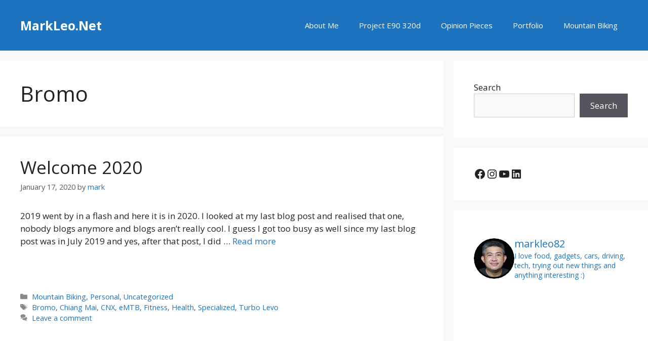

--- FILE ---
content_type: text/html; charset=utf-8
request_url: https://markleo.net/tag/bromo/
body_size: 24250
content:
<!DOCTYPE html>
<html lang="en-US" amp="" data-amp-auto-lightbox-disable transformed="self;v=1" i-amphtml-layout="" i-amphtml-no-boilerplate="">
<head><meta charset="UTF-8"><meta name="viewport" content="width=device-width"><link rel="preconnect" href="https://cdn.ampproject.org"><style amp-runtime="" i-amphtml-version="012512221826001">html{overflow-x:hidden!important}html.i-amphtml-fie{height:100%!important;width:100%!important}html:not([amp4ads]),html:not([amp4ads]) body{height:auto!important}html:not([amp4ads]) body{margin:0!important}body{-webkit-text-size-adjust:100%;-moz-text-size-adjust:100%;-ms-text-size-adjust:100%;text-size-adjust:100%}html.i-amphtml-singledoc.i-amphtml-embedded{-ms-touch-action:pan-y pinch-zoom;touch-action:pan-y pinch-zoom}html.i-amphtml-fie>body,html.i-amphtml-singledoc>body{overflow:visible!important}html.i-amphtml-fie:not(.i-amphtml-inabox)>body,html.i-amphtml-singledoc:not(.i-amphtml-inabox)>body{position:relative!important}html.i-amphtml-ios-embed-legacy>body{overflow-x:hidden!important;overflow-y:auto!important;position:absolute!important}html.i-amphtml-ios-embed{overflow-y:auto!important;position:static}#i-amphtml-wrapper{overflow-x:hidden!important;overflow-y:auto!important;position:absolute!important;top:0!important;left:0!important;right:0!important;bottom:0!important;margin:0!important;display:block!important}html.i-amphtml-ios-embed.i-amphtml-ios-overscroll,html.i-amphtml-ios-embed.i-amphtml-ios-overscroll>#i-amphtml-wrapper{-webkit-overflow-scrolling:touch!important}#i-amphtml-wrapper>body{position:relative!important;border-top:1px solid transparent!important}#i-amphtml-wrapper+body{visibility:visible}#i-amphtml-wrapper+body .i-amphtml-lightbox-element,#i-amphtml-wrapper+body[i-amphtml-lightbox]{visibility:hidden}#i-amphtml-wrapper+body[i-amphtml-lightbox] .i-amphtml-lightbox-element{visibility:visible}#i-amphtml-wrapper.i-amphtml-scroll-disabled,.i-amphtml-scroll-disabled{overflow-x:hidden!important;overflow-y:hidden!important}amp-instagram{padding:54px 0px 0px!important;background-color:#fff}amp-iframe iframe{box-sizing:border-box!important}[amp-access][amp-access-hide]{display:none}[subscriptions-dialog],body:not(.i-amphtml-subs-ready) [subscriptions-action],body:not(.i-amphtml-subs-ready) [subscriptions-section]{display:none!important}amp-experiment,amp-live-list>[update]{display:none}amp-list[resizable-children]>.i-amphtml-loading-container.amp-hidden{display:none!important}amp-list [fetch-error],amp-list[load-more] [load-more-button],amp-list[load-more] [load-more-end],amp-list[load-more] [load-more-failed],amp-list[load-more] [load-more-loading]{display:none}amp-list[diffable] div[role=list]{display:block}amp-story-page,amp-story[standalone]{min-height:1px!important;display:block!important;height:100%!important;margin:0!important;padding:0!important;overflow:hidden!important;width:100%!important}amp-story[standalone]{background-color:#000!important;position:relative!important}amp-story-page{background-color:#757575}amp-story .amp-active>div,amp-story .i-amphtml-loader-background{display:none!important}amp-story-page:not(:first-of-type):not([distance]):not([active]){transform:translateY(1000vh)!important}amp-autocomplete{position:relative!important;display:inline-block!important}amp-autocomplete>input,amp-autocomplete>textarea{padding:0.5rem;border:1px solid rgba(0,0,0,.33)}.i-amphtml-autocomplete-results,amp-autocomplete>input,amp-autocomplete>textarea{font-size:1rem;line-height:1.5rem}[amp-fx^=fly-in]{visibility:hidden}amp-script[nodom],amp-script[sandboxed]{position:fixed!important;top:0!important;width:1px!important;height:1px!important;overflow:hidden!important;visibility:hidden}
/*# sourceURL=/css/ampdoc.css*/[hidden]{display:none!important}.i-amphtml-element{display:inline-block}.i-amphtml-blurry-placeholder{transition:opacity 0.3s cubic-bezier(0.0,0.0,0.2,1)!important;pointer-events:none}[layout=nodisplay]:not(.i-amphtml-element){display:none!important}.i-amphtml-layout-fixed,[layout=fixed][width][height]:not(.i-amphtml-layout-fixed){display:inline-block;position:relative}.i-amphtml-layout-responsive,[layout=responsive][width][height]:not(.i-amphtml-layout-responsive),[width][height][heights]:not([layout]):not(.i-amphtml-layout-responsive),[width][height][sizes]:not(img):not([layout]):not(.i-amphtml-layout-responsive){display:block;position:relative}.i-amphtml-layout-intrinsic,[layout=intrinsic][width][height]:not(.i-amphtml-layout-intrinsic){display:inline-block;position:relative;max-width:100%}.i-amphtml-layout-intrinsic .i-amphtml-sizer{max-width:100%}.i-amphtml-intrinsic-sizer{max-width:100%;display:block!important}.i-amphtml-layout-container,.i-amphtml-layout-fixed-height,[layout=container],[layout=fixed-height][height]:not(.i-amphtml-layout-fixed-height){display:block;position:relative}.i-amphtml-layout-fill,.i-amphtml-layout-fill.i-amphtml-notbuilt,[layout=fill]:not(.i-amphtml-layout-fill),body noscript>*{display:block;overflow:hidden!important;position:absolute;top:0;left:0;bottom:0;right:0}body noscript>*{position:absolute!important;width:100%;height:100%;z-index:2}body noscript{display:inline!important}.i-amphtml-layout-flex-item,[layout=flex-item]:not(.i-amphtml-layout-flex-item){display:block;position:relative;-ms-flex:1 1 auto;flex:1 1 auto}.i-amphtml-layout-fluid{position:relative}.i-amphtml-layout-size-defined{overflow:hidden!important}.i-amphtml-layout-awaiting-size{position:absolute!important;top:auto!important;bottom:auto!important}i-amphtml-sizer{display:block!important}@supports (aspect-ratio:1/1){i-amphtml-sizer.i-amphtml-disable-ar{display:none!important}}.i-amphtml-blurry-placeholder,.i-amphtml-fill-content{display:block;height:0;max-height:100%;max-width:100%;min-height:100%;min-width:100%;width:0;margin:auto}.i-amphtml-layout-size-defined .i-amphtml-fill-content{position:absolute;top:0;left:0;bottom:0;right:0}.i-amphtml-replaced-content,.i-amphtml-screen-reader{padding:0!important;border:none!important}.i-amphtml-screen-reader{position:fixed!important;top:0px!important;left:0px!important;width:4px!important;height:4px!important;opacity:0!important;overflow:hidden!important;margin:0!important;display:block!important;visibility:visible!important}.i-amphtml-screen-reader~.i-amphtml-screen-reader{left:8px!important}.i-amphtml-screen-reader~.i-amphtml-screen-reader~.i-amphtml-screen-reader{left:12px!important}.i-amphtml-screen-reader~.i-amphtml-screen-reader~.i-amphtml-screen-reader~.i-amphtml-screen-reader{left:16px!important}.i-amphtml-unresolved{position:relative;overflow:hidden!important}.i-amphtml-select-disabled{-webkit-user-select:none!important;-ms-user-select:none!important;user-select:none!important}.i-amphtml-notbuilt,[layout]:not(.i-amphtml-element),[width][height][heights]:not([layout]):not(.i-amphtml-element),[width][height][sizes]:not(img):not([layout]):not(.i-amphtml-element){position:relative;overflow:hidden!important;color:transparent!important}.i-amphtml-notbuilt:not(.i-amphtml-layout-container)>*,[layout]:not([layout=container]):not(.i-amphtml-element)>*,[width][height][heights]:not([layout]):not(.i-amphtml-element)>*,[width][height][sizes]:not([layout]):not(.i-amphtml-element)>*{display:none}amp-img:not(.i-amphtml-element)[i-amphtml-ssr]>img.i-amphtml-fill-content{display:block}.i-amphtml-notbuilt:not(.i-amphtml-layout-container),[layout]:not([layout=container]):not(.i-amphtml-element),[width][height][heights]:not([layout]):not(.i-amphtml-element),[width][height][sizes]:not(img):not([layout]):not(.i-amphtml-element){color:transparent!important;line-height:0!important}.i-amphtml-ghost{visibility:hidden!important}.i-amphtml-element>[placeholder],[layout]:not(.i-amphtml-element)>[placeholder],[width][height][heights]:not([layout]):not(.i-amphtml-element)>[placeholder],[width][height][sizes]:not([layout]):not(.i-amphtml-element)>[placeholder]{display:block;line-height:normal}.i-amphtml-element>[placeholder].amp-hidden,.i-amphtml-element>[placeholder].hidden{visibility:hidden}.i-amphtml-element:not(.amp-notsupported)>[fallback],.i-amphtml-layout-container>[placeholder].amp-hidden,.i-amphtml-layout-container>[placeholder].hidden{display:none}.i-amphtml-layout-size-defined>[fallback],.i-amphtml-layout-size-defined>[placeholder]{position:absolute!important;top:0!important;left:0!important;right:0!important;bottom:0!important;z-index:1}amp-img[i-amphtml-ssr]:not(.i-amphtml-element)>[placeholder]{z-index:auto}.i-amphtml-notbuilt>[placeholder]{display:block!important}.i-amphtml-hidden-by-media-query{display:none!important}.i-amphtml-element-error{background:red!important;color:#fff!important;position:relative!important}.i-amphtml-element-error:before{content:attr(error-message)}i-amp-scroll-container,i-amphtml-scroll-container{position:absolute;top:0;left:0;right:0;bottom:0;display:block}i-amp-scroll-container.amp-active,i-amphtml-scroll-container.amp-active{overflow:auto;-webkit-overflow-scrolling:touch}.i-amphtml-loading-container{display:block!important;pointer-events:none;z-index:1}.i-amphtml-notbuilt>.i-amphtml-loading-container{display:block!important}.i-amphtml-loading-container.amp-hidden{visibility:hidden}.i-amphtml-element>[overflow]{cursor:pointer;position:relative;z-index:2;visibility:hidden;display:initial;line-height:normal}.i-amphtml-layout-size-defined>[overflow]{position:absolute}.i-amphtml-element>[overflow].amp-visible{visibility:visible}template{display:none!important}.amp-border-box,.amp-border-box *,.amp-border-box :after,.amp-border-box :before{box-sizing:border-box}amp-pixel{display:none!important}amp-analytics,amp-auto-ads,amp-story-auto-ads{position:fixed!important;top:0!important;width:1px!important;height:1px!important;overflow:hidden!important;visibility:hidden}amp-story{visibility:hidden!important}html.i-amphtml-fie>amp-analytics{position:initial!important}[visible-when-invalid]:not(.visible),form [submit-error],form [submit-success],form [submitting]{display:none}amp-accordion{display:block!important}@media (min-width:1px){:where(amp-accordion>section)>:first-child{margin:0;background-color:#efefef;padding-right:20px;border:1px solid #dfdfdf}:where(amp-accordion>section)>:last-child{margin:0}}amp-accordion>section{float:none!important}amp-accordion>section>*{float:none!important;display:block!important;overflow:hidden!important;position:relative!important}amp-accordion,amp-accordion>section{margin:0}amp-accordion:not(.i-amphtml-built)>section>:last-child{display:none!important}amp-accordion:not(.i-amphtml-built)>section[expanded]>:last-child{display:block!important}
/*# sourceURL=/css/ampshared.css*/</style><meta name="robots" content="max-image-preview:large"><meta name="google-site-verification" content="GhLkpQ9FOtqlSIBhvrkkBXh8Nmuf0vgrBK5cYoFxWXY"><meta name="generator" content="WordPress 6.8.3"><meta name="generator" content="Site Kit by Google 1.170.0"><meta name="google-adsense-platform-account" content="ca-host-pub-2644536267352236"><meta name="google-adsense-platform-domain" content="sitekit.withgoogle.com"><meta name="description" content="Posts about Bromo written by mark"><meta property="og:type" content="website"><meta property="og:title" content="Bromo – MarkLeo.Net"><meta property="og:url" content="https://markleo.net/tag/bromo/"><meta property="og:site_name" content="MarkLeo.Net"><meta property="og:image" content="https://i0.wp.com/markleo.net/wp-content/uploads/2021/09/cropped-markleo-1.png?fit=512%2C512&amp;ssl=1"><meta property="og:image:width" content="512"><meta property="og:image:height" content="512"><meta property="og:image:alt" content=""><meta property="og:locale" content="en_US"><meta name="generator" content="AMP Plugin v2.5.5; mode=standard"><meta name="msapplication-TileImage" content="https://i0.wp.com/markleo.net/wp-content/uploads/2021/09/cropped-markleo-1.png?fit=270%2C270&amp;ssl=1"><link rel="preconnect" href="https://fonts.gstatic.com" crossorigin=""><link rel="dns-prefetch" href="https://fonts.gstatic.com"><link href="https://fonts.googleapis.com" crossorigin rel="preconnect"><link rel="preconnect" href="//c0.wp.com"><link rel="preconnect" href="//i0.wp.com"><link rel="dns-prefetch" href="//jetpack.wordpress.com"><link rel="dns-prefetch" href="//s0.wp.com"><link rel="dns-prefetch" href="//public-api.wordpress.com"><link rel="dns-prefetch" href="//0.gravatar.com"><link rel="dns-prefetch" href="//1.gravatar.com"><link rel="dns-prefetch" href="//2.gravatar.com"><link rel="dns-prefetch" href="//www.googletagmanager.com"><script async="" src="https://cdn.ampproject.org/v0.mjs" type="module" crossorigin="anonymous"></script><script async nomodule src="https://cdn.ampproject.org/v0.js" crossorigin="anonymous"></script><script src="https://cdn.ampproject.org/v0/amp-analytics-0.1.mjs" async="" custom-element="amp-analytics" type="module" crossorigin="anonymous"></script><script async nomodule src="https://cdn.ampproject.org/v0/amp-analytics-0.1.js" crossorigin="anonymous" custom-element="amp-analytics"></script><script src="https://cdn.ampproject.org/v0/amp-auto-ads-0.1.mjs" async="" custom-element="amp-auto-ads" type="module" crossorigin="anonymous"></script><script async nomodule src="https://cdn.ampproject.org/v0/amp-auto-ads-0.1.js" crossorigin="anonymous" custom-element="amp-auto-ads"></script><script src="https://cdn.ampproject.org/v0/amp-form-0.1.mjs" async="" custom-element="amp-form" type="module" crossorigin="anonymous"></script><script async nomodule src="https://cdn.ampproject.org/v0/amp-form-0.1.js" crossorigin="anonymous" custom-element="amp-form"></script><link rel="icon" href="https://i0.wp.com/markleo.net/wp-content/uploads/2021/09/cropped-markleo-1.png?fit=32%2C32&amp;ssl=1" sizes="32x32"><link rel="icon" href="https://i0.wp.com/markleo.net/wp-content/uploads/2021/09/cropped-markleo-1.png?fit=192%2C192&amp;ssl=1" sizes="192x192"><link crossorigin="anonymous" rel="stylesheet" id="generate-fonts-css" href="https://fonts.googleapis.com/css?family=Open+Sans:300,300italic,regular,italic,600,600italic,700,700italic,800,800italic" media="all"><style amp-custom="">amp-img:is([sizes="auto" i], [sizes^="auto," i]){contain-intrinsic-size:3000px 1500px}amp-img.amp-wp-enforced-sizes{object-fit:contain}amp-img img,amp-img noscript{image-rendering:inherit;object-fit:inherit;object-position:inherit}#sb_instagram{width:100%;margin:0 auto;padding:0;-webkit-box-sizing:border-box;-moz-box-sizing:border-box;box-sizing:border-box}#sb_instagram #sbi_images{-webkit-box-sizing:border-box;-moz-box-sizing:border-box}#sb_instagram:after{content:"";display:table;clear:both}#sb_instagram #sbi_images{box-sizing:border-box;display:grid;width:100%;padding:12px 0}#sb_instagram .sbi_header_link{-webkit-box-shadow:none;box-shadow:none}#sb_instagram .sbi_header_link:hover{border:none}#sb_instagram #sbi_images .sbi_item{display:inline-block;width:100%;vertical-align:top;zoom:1;text-decoration:none;opacity:1;overflow:hidden;-webkit-box-sizing:border-box;-moz-box-sizing:border-box;box-sizing:border-box;-webkit-transition:.5s;-moz-transition:.5s;-o-transition:.5s;transition:.5s}#sb_instagram #sbi_images .sbi_item:not(#_#_#_#_#_#_#_#_#_){margin:0}#sb_instagram #sbi_images .sbi_item.sbi_transition{opacity:0}#sb_instagram.sbi_col_1 #sbi_images{grid-template-columns:repeat(1,1fr)}#sb_instagram #sbi_load .sbi_load_btn,#sb_instagram .sbi_photo_wrap{position:relative}#sb_instagram .sbi_photo{display:block;text-decoration:none}#sb_instagram .sbi_photo amp-img{width:100%;height:inherit;object-fit:cover;scale:1;transition:transform .5s ease-in-out;transition:transform .5s ease-in-out,-webkit-transform .5s ease-in-out;vertical-align:middle}#sb_instagram p:empty{display:none}#sb_instagram a,#sb_instagram a:active,#sb_instagram a:focus,#sb_instagram a:hover{outline:0}#sb_instagram amp-img{display:block}#sb_instagram amp-img:not(#_#_#_#_#_#_#_#_#_){padding:0;margin:0;max-width:100%;opacity:1}#sb_instagram svg:not(:root).svg-inline--fa{height:1em;display:inline-block}.sbi_type_carousel .fa-clone{position:absolute;z-index:1;color:rgba(255,255,255,.9);text-shadow:0 0 8px rgba(0,0,0,.8)}.sbi_type_carousel .fa-clone:not(#_#_#_#_#_#_#_){display:block;font-style:normal}#sb_instagram .sbi_type_carousel .fa-clone{right:12px;top:12px;font-size:24px;text-shadow:0 0 8px rgba(0,0,0,.3)}.sbi_type_carousel svg.fa-clone{-webkit-filter:drop-shadow(0px 0px 2px rgba(0,0,0,.4));filter:drop-shadow(0px 0px 2px rgba(0,0,0,.4))}#sb_instagram .sbi_loader{width:20px;height:20px;position:relative;top:50%;left:50%;margin:-10px 0 0 -10px;background-color:rgba(0,0,0,.5);border-radius:100%;-webkit-animation:1s ease-in-out infinite sbi-sk-scaleout;animation:1s ease-in-out infinite sbi-sk-scaleout}#sbi_load p{display:inline;padding:0;margin:0}#sb_instagram #sbi_load .sbi_loader{position:absolute;margin-top:-11px;background-color:#fff;opacity:1}@-webkit-keyframes sbi-sk-scaleout{0%{-webkit-transform:scale(0)}100%{-webkit-transform:scale(1);opacity:0}}@keyframes sbi-sk-scaleout{0%{-webkit-transform:scale(0);-ms-transform:scale(0);transform:scale(0)}100%{-webkit-transform:scale(1);-ms-transform:scale(1);transform:scale(1);opacity:0}}@-webkit-keyframes fa-spin{0%{-webkit-transform:rotate(0);transform:rotate(0)}100%{-webkit-transform:rotate(359deg);transform:rotate(359deg)}}@keyframes fa-spin{0%{-webkit-transform:rotate(0);transform:rotate(0)}100%{-webkit-transform:rotate(359deg);transform:rotate(359deg)}}.sbi-screenreader:not(#_#_#_#_#_#_#_){text-indent:-9999px;display:block;width:0;height:0;line-height:0;text-align:left;overflow:hidden}#sb_instagram .sb_instagram_header,.sb_instagram_header{overflow:hidden;position:relative;-webkit-box-sizing:border-box;-moz-box-sizing:border-box;box-sizing:border-box;padding:12px 0}#sb_instagram .sb_instagram_header a,.sb_instagram_header a{transition:color .5s;text-decoration:none}@media all and (min-width:480px){#sb_instagram .sb_instagram_header.sbi_medium .sbi_header_img,#sb_instagram .sb_instagram_header.sbi_medium .sbi_header_img amp-img,.sb_instagram_header.sbi_medium .sbi_header_img,.sb_instagram_header.sbi_medium .sbi_header_img amp-img{width:80px;height:80px;border-radius:50%}#sb_instagram .sb_instagram_header.sbi_medium .sbi_header_text h3,.sb_instagram_header.sbi_medium .sbi_header_text h3{font-size:20px}#sb_instagram .sb_instagram_header.sbi_medium .sbi_header_text .sbi_bio,.sb_instagram_header.sbi_medium .sbi_header_text .sbi_bio{font-size:14px}#sb_instagram .sb_instagram_header.sbi_medium .sbi_header_text .sbi_bio,#sb_instagram .sb_instagram_header.sbi_medium .sbi_header_text h3,.sb_instagram_header.sbi_medium .sbi_header_text .sbi_bio,.sb_instagram_header.sbi_medium .sbi_header_text h3{line-height:1.4}}#sb_instagram .sb_instagram_header .sbi_header_img,.sb_instagram_header .sbi_header_img{position:relative;width:50px;height:50px;overflow:hidden;-moz-border-radius:40px;-webkit-border-radius:40px;border-radius:50%}#sb_instagram .sb_instagram_header .sbi_header_img_hover,.sb_instagram_header .sbi_header_img_hover{opacity:0;position:absolute;width:100%;top:0;bottom:0;left:0;text-align:center;color:#fff;background:rgba(0,0,0,.75);z-index:2;transition:opacity .4s ease-in-out}#sb_instagram .sb_instagram_header .sbi_header_img_hover .sbi_new_logo,.sb_instagram_header .sbi_header_img_hover .sbi_new_logo{position:absolute;top:50%;left:50%;margin-top:-12px;margin-left:-12px;width:24px;height:24px;font-size:24px}#sb_instagram .sb_instagram_header a:focus .sbi_header_img_hover,#sb_instagram .sb_instagram_header a:hover .sbi_header_img_hover,.sb_instagram_header a:focus .sbi_header_img_hover,.sb_instagram_header a:hover .sbi_header_img_hover{opacity:1}#sb_instagram .sb_instagram_header .sbi_header_text,.sb_instagram_header .sbi_header_text{display:flex;gap:20px;justify-content:flex-start;align-items:center}.sb_instagram_header.sbi_medium .sbi_feedtheme_header_text{gap:4px}.sbi_feedtheme_header_text{display:flex;justify-content:flex-start;align-items:flex-start;flex:1;flex-direction:column;gap:4px}#sb_instagram .sb_instagram_header h3,.sb_instagram_header h3{font-size:16px;line-height:1.3;margin:0;padding:0}#sb_instagram .sb_instagram_header p,.sb_instagram_header p{font-size:13px;line-height:1.3;margin:0;padding:0}#sb_instagram #sbi_load{float:left;clear:both;width:100%;text-align:center;opacity:1;transition:.5s ease-in}#sb_instagram #sbi_load .sbi_load_btn,#sb_instagram .sbi_follow_btn a{display:inline-block;vertical-align:top;zoom:1;padding:7px 14px;margin:5px auto 0;background:#333;text-decoration:none;line-height:1.5}#sb_instagram .sbi_load_btn .sbi_btn_text,#sb_instagram .sbi_load_btn .sbi_loader{opacity:1;transition:.1s ease-in}#sb_instagram .sbi_hidden:not(#_#_#_#_#_#_#_#_){opacity:0}#sb_instagram #sbi_load .sbi_load_btn,#sb_instagram .sbi_follow_btn a{border:none;color:#fff;font-size:13px;-moz-border-radius:4px;-webkit-border-radius:4px;border-radius:4px;-webkit-box-sizing:border-box;-moz-box-sizing:border-box;box-sizing:border-box;transition:.1s ease-in}#sb_instagram .sbi_follow_btn{display:inline-block;vertical-align:top;zoom:1;text-align:center}#sb_instagram .sbi_follow_btn a{background:#408bd1;color:#fff}#sb_instagram #sbi_load .sbi_load_btn:focus,#sb_instagram #sbi_load .sbi_load_btn:hover{outline:0;box-shadow:inset 0 0 20px 20px rgba(255,255,255,.25)}#sb_instagram .sbi_follow_btn a:focus,#sb_instagram .sbi_follow_btn a:hover{outline:0;box-shadow:inset 0 0 10px 20px #359dff}#sb_instagram #sbi_load .sbi_load_btn:active,#sb_instagram .sbi_follow_btn a:active{box-shadow:inset 0 0 10px 20px rgba(0,0,0,.3)}#sb_instagram .sbi_follow_btn svg{margin-bottom:-1px;margin-right:7px;font-size:15px}#sb_instagram .sbi_follow_btn svg{vertical-align:-.125em}#sb_instagram #sbi_load .sbi_follow_btn{margin-left:5px}#sb_instagram.sbi_medium .sbi_type_carousel .sbi_photo_wrap .fa-clone{right:8px;top:8px;font-size:18px}@media all and (max-width:640px){#sb_instagram.sbi_width_resp:not(#_#_#_#_#_#_#_#_){width:100%}}@media all and (max-width:800px){#sb_instagram.sbi_tab_col_1 #sbi_images{grid-template-columns:1fr}}@media all and (max-width:480px){#sb_instagram.sbi_mob_col_1 #sbi_images{grid-template-columns:1fr}}body:after{content:url("https://markleo.net/wp-content/plugins/instagram-feed/img/sbi-sprite.png");display:none}:where(.wp-block-button__link){border-radius:9999px;box-shadow:none;padding:calc(.667em + 2px) calc(1.333em + 2px);text-decoration:none}:root :where(.wp-block-button .wp-block-button__link.is-style-outline),:root :where(.wp-block-button.is-style-outline>.wp-block-button__link){border:2px solid;padding:.667em 1.333em}:root :where(.wp-block-button .wp-block-button__link.is-style-outline:not(.has-text-color)),:root :where(.wp-block-button.is-style-outline>.wp-block-button__link:not(.has-text-color)){color:currentColor}:root :where(.wp-block-button .wp-block-button__link.is-style-outline:not(.has-background)),:root :where(.wp-block-button.is-style-outline>.wp-block-button__link:not(.has-background)){background-color:initial;background-image:none}:where(.wp-block-columns){margin-bottom:1.75em}:where(.wp-block-columns.has-background){padding:1.25em 2.375em}:where(.wp-block-post-comments input[type=submit]){border:none}:where(.wp-block-cover-image:not(.has-text-color)),:where(.wp-block-cover:not(.has-text-color)){color:#fff}:where(.wp-block-cover-image.is-light:not(.has-text-color)),:where(.wp-block-cover.is-light:not(.has-text-color)){color:#000}:root :where(.wp-block-cover h1:not(.has-text-color)),:root :where(.wp-block-cover h2:not(.has-text-color)),:root :where(.wp-block-cover h3:not(.has-text-color)),:root :where(.wp-block-cover h4:not(.has-text-color)),:root :where(.wp-block-cover h5:not(.has-text-color)),:root :where(.wp-block-cover h6:not(.has-text-color)),:root :where(.wp-block-cover p:not(.has-text-color)){color:inherit}.wp-block-details{box-sizing:border-box}.wp-block-details summary{cursor:pointer}:where(.wp-block-file){margin-bottom:1.5em}:where(.wp-block-file__button){border-radius:2em;display:inline-block;padding:.5em 1em}:where(.wp-block-file__button):is(a):active,:where(.wp-block-file__button):is(a):focus,:where(.wp-block-file__button):is(a):hover,:where(.wp-block-file__button):is(a):visited{box-shadow:none;color:#fff;opacity:.85;text-decoration:none}:where(.wp-block-group.wp-block-group-is-layout-constrained){position:relative}@keyframes show-content-image{0%{visibility:hidden}99%{visibility:hidden}to{visibility:visible}}@keyframes turn-on-visibility{0%{opacity:0}to{opacity:1}}@keyframes turn-off-visibility{0%{opacity:1;visibility:visible}99%{opacity:0;visibility:visible}to{opacity:0;visibility:hidden}}@keyframes lightbox-zoom-in{0%{transform:translate(calc(( -100vw + var(--wp--lightbox-scrollbar-width) ) / 2 + var(--wp--lightbox-initial-left-position)),calc(-50vh + var(--wp--lightbox-initial-top-position))) scale(var(--wp--lightbox-scale))}to{transform:translate(-50%,-50%) scale(1)}}@keyframes lightbox-zoom-out{0%{transform:translate(-50%,-50%) scale(1);visibility:visible}99%{visibility:visible}to{transform:translate(calc(( -100vw + var(--wp--lightbox-scrollbar-width) ) / 2 + var(--wp--lightbox-initial-left-position)),calc(-50vh + var(--wp--lightbox-initial-top-position))) scale(var(--wp--lightbox-scale));visibility:hidden}}ol.wp-block-latest-comments{box-sizing:border-box;margin-left:0}:where(.wp-block-latest-comments:not([data-amp-original-style*=line-height] .wp-block-latest-comments__comment)){line-height:1.1}:where(.wp-block-latest-comments:not([data-amp-original-style*=line-height] .wp-block-latest-comments__comment-excerpt p)){line-height:1.8}.has-dates :where(.wp-block-latest-comments:not([data-amp-original-style*=line-height])),.has-excerpts :where(.wp-block-latest-comments:not([data-amp-original-style*=line-height])){line-height:1.5}.wp-block-latest-comments .wp-block-latest-comments{padding-left:0}.wp-block-latest-comments__comment{list-style:none;margin-bottom:1em}.has-avatars .wp-block-latest-comments__comment{list-style:none;min-height:2.25em}.has-avatars .wp-block-latest-comments__comment .wp-block-latest-comments__comment-excerpt,.has-avatars .wp-block-latest-comments__comment .wp-block-latest-comments__comment-meta{margin-left:3.25em}.wp-block-latest-comments__comment-excerpt p{font-size:.875em;margin:.36em 0 1.4em}.wp-block-latest-comments__comment-date{display:block;font-size:.75em}.wp-block-latest-comments .avatar,.wp-block-latest-comments__comment-avatar{border-radius:1.5em;display:block;float:left;height:2.5em;margin-right:.75em;width:2.5em}.wp-block-latest-comments[class*=-font-size] a,.wp-block-latest-comments[data-amp-original-style*=font-size] a{font-size:inherit}.wp-block-latest-posts{box-sizing:border-box}.wp-block-latest-posts.wp-block-latest-posts__list{list-style:none}.wp-block-latest-posts.wp-block-latest-posts__list li{clear:both;overflow-wrap:break-word}:root :where(.wp-block-latest-posts.is-grid){padding:0}:root :where(.wp-block-latest-posts.wp-block-latest-posts__list){padding-left:0}.wp-block-latest-posts__featured-image a{display:inline-block}.wp-block-latest-posts__featured-image amp-img{height:auto;max-width:100%;width:auto}ol,ul{box-sizing:border-box}:root :where(.wp-block-list.has-background){padding:1.25em 2.375em}:where(.wp-block-navigation.has-background .wp-block-navigation-item a:not(.wp-element-button)),:where(.wp-block-navigation.has-background .wp-block-navigation-submenu a:not(.wp-element-button)){padding:.5em 1em}:where(.wp-block-navigation .wp-block-navigation__submenu-container .wp-block-navigation-item a:not(.wp-element-button)),:where(.wp-block-navigation .wp-block-navigation__submenu-container .wp-block-navigation-submenu a:not(.wp-element-button)),:where(.wp-block-navigation .wp-block-navigation__submenu-container .wp-block-navigation-submenu button.wp-block-navigation-item__content),:where(.wp-block-navigation .wp-block-navigation__submenu-container .wp-block-pages-list__item button.wp-block-navigation-item__content){padding:.5em 1em}@keyframes overlay-menu__fade-in-animation{0%{opacity:0;transform:translateY(.5em)}to{opacity:1;transform:translateY(0)}}:root :where(p.has-background){padding:1.25em 2.375em}:where(p.has-text-color:not(.has-link-color)) a{color:inherit}:where(.wp-block-post-comments-form) input:not([type=submit]){border:1px solid #949494;font-family:inherit;font-size:1em}:where(.wp-block-post-comments-form) input:where(:not([type=submit]):not([type=checkbox])){padding:calc(.667em + 2px)}:where(.wp-block-post-excerpt){box-sizing:border-box;margin-bottom:var(--wp--style--block-gap);margin-top:var(--wp--style--block-gap)}:where(.wp-block-preformatted.has-background){padding:1.25em 2.375em}.wp-block-search__button{margin-left:10px;word-break:normal}.wp-block-search__button svg{height:1.25em;min-height:24px;min-width:24px;width:1.25em;fill:currentColor;vertical-align:text-bottom}:where(.wp-block-search__button){border:1px solid #ccc;padding:6px 10px}.wp-block-search__inside-wrapper{display:flex;flex:auto;flex-wrap:nowrap;max-width:100%}.wp-block-search__label{width:100%}.wp-block-search__input{appearance:none;border:1px solid #949494;flex-grow:1;margin-left:0;margin-right:0;min-width:3rem;padding:8px}.wp-block-search__input:not(#_#_#_#_#_#_#_){text-decoration:unset}:where(.wp-block-search__input){font-family:inherit;font-size:inherit;font-style:inherit;font-weight:inherit;letter-spacing:inherit;line-height:inherit;text-transform:inherit}:where(.wp-block-search__button-inside .wp-block-search__inside-wrapper){border:1px solid #949494;box-sizing:border-box;padding:4px}:where(.wp-block-search__button-inside .wp-block-search__inside-wrapper) .wp-block-search__input{border:none;border-radius:0;padding:0 4px}:where(.wp-block-search__button-inside .wp-block-search__inside-wrapper) .wp-block-search__input:focus{outline:none}:where(.wp-block-search__button-inside .wp-block-search__inside-wrapper) :where(.wp-block-search__button){padding:4px 8px}:root :where(.wp-block-separator.is-style-dots){height:auto;line-height:1;text-align:center}:root :where(.wp-block-separator.is-style-dots):before{color:currentColor;content:"···";font-family:serif;font-size:1.5em;letter-spacing:2em;padding-left:2em}:root :where(.wp-block-site-logo.is-style-rounded){border-radius:9999px}.wp-block-social-links{background:none;box-sizing:border-box;margin-left:0;padding-left:0;padding-right:0;text-indent:0}.wp-block-social-links .wp-social-link a,.wp-block-social-links .wp-social-link a:hover{border-bottom:0;box-shadow:none;text-decoration:none}.wp-block-social-links .wp-social-link svg{height:1em;width:1em}.wp-block-social-links .wp-social-link span:not(.screen-reader-text){font-size:.65em;margin-left:.5em;margin-right:.5em}.wp-block-social-links{font-size:24px}.wp-block-social-link{border-radius:9999px;display:block;height:auto}@media not (prefers-reduced-motion){.wp-block-social-link{transition:transform .1s ease}}.wp-block-social-link a{align-items:center;display:flex;line-height:0}.wp-block-social-link:hover{transform:scale(1.1)}.wp-block-social-links .wp-block-social-link.wp-social-link{display:inline-block;margin:0;padding:0}.wp-block-social-links .wp-block-social-link.wp-social-link .wp-block-social-link-anchor,.wp-block-social-links .wp-block-social-link.wp-social-link .wp-block-social-link-anchor svg,.wp-block-social-links .wp-block-social-link.wp-social-link .wp-block-social-link-anchor:active,.wp-block-social-links .wp-block-social-link.wp-social-link .wp-block-social-link-anchor:hover,.wp-block-social-links .wp-block-social-link.wp-social-link .wp-block-social-link-anchor:visited{color:currentColor;fill:currentColor}:where(.wp-block-social-links:not(.is-style-logos-only)) .wp-social-link{background-color:#f0f0f0;color:#444}:where(.wp-block-social-links:not(.is-style-logos-only)) .wp-social-link-facebook{background-color:#0866ff;color:#fff}:where(.wp-block-social-links:not(.is-style-logos-only)) .wp-social-link-instagram{background-color:#f00075;color:#fff}:where(.wp-block-social-links:not(.is-style-logos-only)) .wp-social-link-linkedin{background-color:#0d66c2;color:#fff}:where(.wp-block-social-links:not(.is-style-logos-only)) .wp-social-link-youtube{background-color:red;color:#fff}:where(.wp-block-social-links.is-style-logos-only) .wp-social-link{background:none}:where(.wp-block-social-links.is-style-logos-only) .wp-social-link svg{height:1.25em;width:1.25em}:where(.wp-block-social-links.is-style-logos-only) .wp-social-link-facebook{color:#0866ff}:where(.wp-block-social-links.is-style-logos-only) .wp-social-link-instagram{color:#f00075}:where(.wp-block-social-links.is-style-logos-only) .wp-social-link-linkedin{color:#0d66c2}:where(.wp-block-social-links.is-style-logos-only) .wp-social-link-youtube{color:red}:root :where(.wp-block-social-links .wp-social-link a){padding:.25em}:root :where(.wp-block-social-links.is-style-logos-only .wp-social-link a){padding:0}:root :where(.wp-block-social-links.is-style-pill-shape .wp-social-link a){padding-left:.6666666667em;padding-right:.6666666667em}.wp-block-tag-cloud{box-sizing:border-box}.wp-block-tag-cloud a{display:inline-block;margin-right:5px}.wp-block-tag-cloud span{display:inline-block;margin-left:5px;text-decoration:none}:root :where(.wp-block-tag-cloud.is-style-outline){display:flex;flex-wrap:wrap;gap:1ch}:root :where(.wp-block-tag-cloud.is-style-outline a){border:1px solid;margin-right:0;padding:1ch 2ch}:root :where(.wp-block-tag-cloud.is-style-outline a):not(#_#_#_#_#_#_#_#_){font-size:unset;text-decoration:none}:root :where(.wp-block-table-of-contents){box-sizing:border-box}:where(.wp-block-term-description){box-sizing:border-box;margin-bottom:var(--wp--style--block-gap);margin-top:var(--wp--style--block-gap)}:where(pre.wp-block-verse){font-family:inherit}.wp-element-button{cursor:pointer}:root{--wp--preset--font-size--normal:16px;--wp--preset--font-size--huge:42px}.screen-reader-text{border:0;clip-path:inset(50%);height:1px;margin:-1px;overflow:hidden;padding:0;position:absolute;width:1px}.screen-reader-text:not(#_#_#_#_#_#_#_){word-wrap:normal}.screen-reader-text:focus{background-color:#ddd;clip-path:none;color:#444;display:block;font-size:1em;height:auto;left:5px;line-height:normal;padding:15px 23px 14px;text-decoration:none;top:5px;width:auto;z-index:100000}html :where(.has-border-color){border-style:solid}html :where([data-amp-original-style*=border-top-color]){border-top-style:solid}html :where([data-amp-original-style*=border-right-color]){border-right-style:solid}html :where([data-amp-original-style*=border-bottom-color]){border-bottom-style:solid}html :where([data-amp-original-style*=border-left-color]){border-left-style:solid}html :where([data-amp-original-style*=border-width]){border-style:solid}html :where([data-amp-original-style*=border-top-width]){border-top-style:solid}html :where([data-amp-original-style*=border-right-width]){border-right-style:solid}html :where([data-amp-original-style*=border-bottom-width]){border-bottom-style:solid}html :where([data-amp-original-style*=border-left-width]){border-left-style:solid}html :where(amp-img[class*=wp-image-]),html :where(amp-anim[class*=wp-image-]){height:auto;max-width:100%}:where(figure){margin:0 0 1em}html :where(.is-position-sticky){--wp-admin--admin-bar--position-offset:var(--wp-admin--admin-bar--height,0px)}@media screen and (max-width:600px){html :where(.is-position-sticky){--wp-admin--admin-bar--position-offset:0px}}@-webkit-keyframes a{to{-webkit-transform:rotate(1turn);transform:rotate(1turn)}}@keyframes a{to{-webkit-transform:rotate(1turn);transform:rotate(1turn)}}@-webkit-keyframes b{0%{background-position:0 0}to{background-position:30px 0}}@keyframes b{0%{background-position:0 0}to{background-position:30px 0}}:root{--wp--preset--aspect-ratio--square:1;--wp--preset--aspect-ratio--4-3:4/3;--wp--preset--aspect-ratio--3-4:3/4;--wp--preset--aspect-ratio--3-2:3/2;--wp--preset--aspect-ratio--2-3:2/3;--wp--preset--aspect-ratio--16-9:16/9;--wp--preset--aspect-ratio--9-16:9/16;--wp--preset--color--black:#000;--wp--preset--color--cyan-bluish-gray:#abb8c3;--wp--preset--color--white:#fff;--wp--preset--color--pale-pink:#f78da7;--wp--preset--color--vivid-red:#cf2e2e;--wp--preset--color--luminous-vivid-orange:#ff6900;--wp--preset--color--luminous-vivid-amber:#fcb900;--wp--preset--color--light-green-cyan:#7bdcb5;--wp--preset--color--vivid-green-cyan:#00d084;--wp--preset--color--pale-cyan-blue:#8ed1fc;--wp--preset--color--vivid-cyan-blue:#0693e3;--wp--preset--color--vivid-purple:#9b51e0;--wp--preset--color--contrast:var(--contrast);--wp--preset--color--contrast-2:var(--contrast-2);--wp--preset--color--contrast-3:var(--contrast-3);--wp--preset--color--base:var(--base);--wp--preset--color--base-2:var(--base-2);--wp--preset--color--base-3:var(--base-3);--wp--preset--color--accent:var(--accent);--wp--preset--gradient--vivid-cyan-blue-to-vivid-purple:linear-gradient(135deg,rgba(6,147,227,1) 0%,#9b51e0 100%);--wp--preset--gradient--light-green-cyan-to-vivid-green-cyan:linear-gradient(135deg,#7adcb4 0%,#00d082 100%);--wp--preset--gradient--luminous-vivid-amber-to-luminous-vivid-orange:linear-gradient(135deg,rgba(252,185,0,1) 0%,rgba(255,105,0,1) 100%);--wp--preset--gradient--luminous-vivid-orange-to-vivid-red:linear-gradient(135deg,rgba(255,105,0,1) 0%,#cf2e2e 100%);--wp--preset--gradient--very-light-gray-to-cyan-bluish-gray:linear-gradient(135deg,#eee 0%,#a9b8c3 100%);--wp--preset--gradient--cool-to-warm-spectrum:linear-gradient(135deg,#4aeadc 0%,#9778d1 20%,#cf2aba 40%,#ee2c82 60%,#fb6962 80%,#fef84c 100%);--wp--preset--gradient--blush-light-purple:linear-gradient(135deg,#ffceec 0%,#9896f0 100%);--wp--preset--gradient--blush-bordeaux:linear-gradient(135deg,#fecda5 0%,#fe2d2d 50%,#6b003e 100%);--wp--preset--gradient--luminous-dusk:linear-gradient(135deg,#ffcb70 0%,#c751c0 50%,#4158d0 100%);--wp--preset--gradient--pale-ocean:linear-gradient(135deg,#fff5cb 0%,#b6e3d4 50%,#33a7b5 100%);--wp--preset--gradient--electric-grass:linear-gradient(135deg,#caf880 0%,#71ce7e 100%);--wp--preset--gradient--midnight:linear-gradient(135deg,#020381 0%,#2874fc 100%);--wp--preset--font-size--small:13px;--wp--preset--font-size--medium:20px;--wp--preset--font-size--large:36px;--wp--preset--font-size--x-large:42px;--wp--preset--spacing--20:.44rem;--wp--preset--spacing--30:.67rem;--wp--preset--spacing--40:1rem;--wp--preset--spacing--50:1.5rem;--wp--preset--spacing--60:2.25rem;--wp--preset--spacing--70:3.38rem;--wp--preset--spacing--80:5.06rem;--wp--preset--shadow--natural:6px 6px 9px rgba(0,0,0,.2);--wp--preset--shadow--deep:12px 12px 50px rgba(0,0,0,.4);--wp--preset--shadow--sharp:6px 6px 0px rgba(0,0,0,.2);--wp--preset--shadow--outlined:6px 6px 0px -3px rgba(255,255,255,1),6px 6px rgba(0,0,0,1);--wp--preset--shadow--crisp:6px 6px 0px rgba(0,0,0,1)}:where(.is-layout-flex){gap:.5em}:where(.is-layout-grid){gap:.5em}body .is-layout-flex{display:flex}.is-layout-flex{flex-wrap:wrap;align-items:center}.is-layout-flex > :is(*, div){margin:0}:where(.wp-block-columns.is-layout-flex){gap:2em}:where(.wp-block-columns.is-layout-grid){gap:2em}:where(.wp-block-post-template.is-layout-flex){gap:1.25em}:where(.wp-block-post-template.is-layout-grid){gap:1.25em}.has-medium-font-size:not(#_#_#_#_#_#_#_){font-size:var(--wp--preset--font-size--medium)}:where(.wp-block-post-template.is-layout-flex){gap:1.25em}:where(.wp-block-post-template.is-layout-grid){gap:1.25em}:where(.wp-block-columns.is-layout-flex){gap:2em}:where(.wp-block-columns.is-layout-grid){gap:2em}:root :where(.wp-block-pullquote){font-size:1.5em;line-height:1.6}body,h1,h2,h3,html,li,ol,p,ul{margin:0;padding:0;border:0}html{font-family:sans-serif;-webkit-text-size-adjust:100%;-ms-text-size-adjust:100%;-webkit-font-smoothing:antialiased;-moz-osx-font-smoothing:grayscale}main{display:block}html{box-sizing:border-box}*,::after,::before{box-sizing:inherit}button,input{font-family:inherit;font-size:100%;margin:0}[type=search]{-webkit-appearance:textfield;outline-offset:-2px}[type=search]::-webkit-search-decoration{-webkit-appearance:none}::-moz-focus-inner{border-style:none;padding:0}:-moz-focusring{outline:1px dotted ButtonText}body,button,input{font-family:-apple-system,system-ui,BlinkMacSystemFont,"Segoe UI",Helvetica,Arial,sans-serif,"Apple Color Emoji","Segoe UI Emoji","Segoe UI Symbol";font-weight:400;text-transform:none;font-size:17px;line-height:1.5}p{margin-bottom:1.5em}h1,h2,h3{font-family:inherit;font-size:100%;font-style:inherit;font-weight:inherit}h1{font-size:42px;margin-bottom:20px;line-height:1.2em;font-weight:400;text-transform:none}h2{font-size:35px;margin-bottom:20px;line-height:1.2em;font-weight:400;text-transform:none}h3{font-size:29px;margin-bottom:20px;line-height:1.2em;font-weight:400;text-transform:none}ol,ul{margin:0 0 1.5em 3em}ul{list-style:disc}ol{list-style:decimal}li>ol,li>ul{margin-bottom:0;margin-left:1.5em}amp-img{height:auto;max-width:100%}button,input[type=button],input[type=reset],input[type=submit]{background:#55555e;color:#fff;border:1px solid transparent;cursor:pointer;-webkit-appearance:button;padding:10px 20px}input[type=email],input[type=number],input[type=password],input[type=search],input[type=tel],input[type=text],input[type=url]{border:1px solid;border-radius:0;padding:10px 15px;max-width:100%}a,button,input{transition:color .1s ease-in-out,background-color .1s ease-in-out}a{text-decoration:none}.size-thumbnail{max-width:100%;height:auto}.screen-reader-text{border:0;clip:rect(1px,1px,1px,1px);clip-path:inset(50%);height:1px;margin:-1px;overflow:hidden;padding:0;width:1px}.screen-reader-text:not(#_#_#_#_#_#_#_){position:absolute;word-wrap:normal}.screen-reader-text:focus{background-color:#f1f1f1;border-radius:3px;box-shadow:0 0 2px 2px rgba(0,0,0,.6);clip-path:none;color:#21759b;display:block;font-size:.875rem;font-weight:700;height:auto;left:5px;line-height:normal;padding:15px 23px 14px;text-decoration:none;top:5px;width:auto;z-index:100000}.screen-reader-text:focus:not(#_#_#_#_#_#_#_){clip:auto}.main-navigation{z-index:100;padding:0;clear:both;display:block}.main-navigation a{display:block;text-decoration:none;font-weight:400;text-transform:none;font-size:15px}.main-navigation ul{list-style:none;margin:0;padding-left:0}.main-navigation .main-nav ul li a{padding-left:20px;padding-right:20px;line-height:60px}.inside-navigation{position:relative}.main-navigation .inside-navigation{display:flex;align-items:center;flex-wrap:wrap;justify-content:space-between}.main-navigation .main-nav>ul{display:flex;flex-wrap:wrap;align-items:center}.main-navigation li{position:relative}.sidebar .main-navigation .main-nav{flex-basis:100%}.sidebar .main-navigation .main-nav>ul{flex-direction:column}.main-navigation ul ul{display:block;box-shadow:1px 1px 0 rgba(0,0,0,.1);float:left;position:absolute;left:-99999px;opacity:0;z-index:99999;width:200px;text-align:left;top:auto;transition:opacity 80ms linear;transition-delay:0s;pointer-events:none;height:0;overflow:hidden}.main-navigation ul ul a{display:block}.main-navigation ul ul li{width:100%}.main-navigation .main-nav ul ul li a{line-height:normal;padding:10px 20px;font-size:14px}.main-navigation:not(.toggled) ul li:hover>ul{left:auto;opacity:1;transition-delay:150ms;pointer-events:auto;height:auto;overflow:visible}.main-navigation:not(.toggled) ul ul li:hover>ul{left:100%;top:0}.nav-float-right .main-navigation ul ul ul{top:0}.widget-area .main-navigation li{float:none;display:block;width:100%;padding:0;margin:0}.sidebar .main-navigation.sub-menu-right ul li:hover ul{top:0;left:100%}.site-header{position:relative}.inside-header{padding:20px 40px}.main-title{margin:0;font-size:25px;line-height:1.2em;word-wrap:break-word;font-weight:700;text-transform:none}.inside-header{display:flex;align-items:center}.nav-float-right #site-navigation{margin-left:auto}.entry-header .gp-icon{display:none}.byline,.entry-header .cat-links,.entry-header .comments-link,.entry-header .tags-links{display:inline}footer.entry-meta .byline,footer.entry-meta .posted-on{display:block}.entry-summary:not(:first-child){margin-top:2em}.entry-header,.site-content{word-wrap:break-word}.entry-title{margin-bottom:0}.author .page-header .page-title{display:flex;align-items:center}.author .page-header .avatar{margin-right:20px}.page-header>:last-child{margin-bottom:0}.entry-meta{font-size:85%;margin-top:.5em;line-height:1.5}footer.entry-meta{margin-top:2em}.cat-links,.comments-link,.tags-links{display:block}.entry-summary>p:last-child{margin-bottom:0}.widget-area .widget{padding:40px}.sidebar .widget :last-child{margin-bottom:0}.widget ol,.widget ul{margin:0}.sidebar .widget:last-child{margin-bottom:0}.widget ul li{list-style-type:none;position:relative;margin-bottom:.5em}.widget ul li ul{margin-left:1em;margin-top:.5em}.site-content{display:flex}.grid-container{margin-left:auto;margin-right:auto;max-width:1200px}.page-header,.sidebar .widget,.site-main>*{margin-bottom:20px}.separate-containers .inside-article,.separate-containers .page-header{padding:40px}.separate-containers .site-main{margin:20px}.separate-containers.right-sidebar .site-main{margin-left:0}.separate-containers .inside-right-sidebar{margin-top:20px;margin-bottom:20px}.widget-area .main-navigation{margin-bottom:20px}.separate-containers .site-main>:last-child{margin-bottom:0}.sidebar .grid-container{max-width:100%;width:100%}.inside-site-info{display:flex;align-items:center;justify-content:center;padding:20px 40px}.site-info{text-align:center;font-size:15px}.post-image:not(:first-child){margin-top:2em}.gp-icon{display:inline-flex;align-self:center}.gp-icon svg{height:1em;width:1em;top:.125em;position:relative;fill:currentColor}.icon-menu-bars svg:nth-child(2){display:none}.entry-meta .gp-icon{margin-right:.6em;opacity:.7}.container.grid-container{width:auto}.menu-toggle{display:none}.menu-toggle{padding:0 20px;line-height:60px;margin:0;font-weight:400;text-transform:none;font-size:15px;cursor:pointer}.menu-toggle .mobile-menu{padding-left:3px}.menu-toggle .gp-icon+.mobile-menu{padding-left:9px}.menu-toggle .mobile-menu:empty{display:none}button.menu-toggle{background-color:transparent;flex-grow:1;border:0;text-align:center}button.menu-toggle:active,button.menu-toggle:focus,button.menu-toggle:hover{background-color:transparent}.mobile-menu-control-wrapper{display:none;margin-left:auto;align-items:center}@media (max-width:768px){a,body,button,input{transition:all 0s ease-in-out}.inside-header{flex-direction:column;text-align:center}.site-content{flex-direction:column}.container .site-content .content-area{width:auto}.is-right-sidebar.sidebar{width:auto;order:initial}#main{margin-left:0;margin-right:0}body:not(.no-sidebar) #main{margin-bottom:0}.entry-meta{font-size:inherit}.entry-meta a{line-height:1.8em}}body{background-color:#f7f8f9;color:#222}a{color:#1e73be}a:hover,a:focus,a:active{color:#000}.grid-container{max-width:1440px}@media (max-width: 500px) and (min-width: 769px){.inside-header{display:flex;flex-direction:column;align-items:center}.site-branding{margin-bottom:1.5em}#site-navigation{margin:0 auto}}:root{--contrast:#222;--contrast-2:#575760;--contrast-3:#b2b2be;--base:#f0f0f0;--base-2:#f7f8f9;--base-3:#fff;--accent:#1e73be}:root .has-contrast-color{color:var(--contrast)}body,button,input{font-family:"Open Sans",sans-serif}body{line-height:1.5}.main-navigation .main-nav ul ul li a{font-size:14px}.sidebar .widget{font-size:17px}@media (max-width:768px){h1{font-size:31px}h2{font-size:27px}h3{font-size:24px}}.site-header{background-color:var(--accent);color:#fff}.site-header a{color:#f00}.site-header a:hover{color:#f00}.main-title a,.main-title a:hover{color:#fff}.mobile-menu-control-wrapper .menu-toggle,.mobile-menu-control-wrapper .menu-toggle:hover,.mobile-menu-control-wrapper .menu-toggle:focus{background-color:rgba(0,0,0,.02)}.main-navigation,.main-navigation ul ul{background-color:var(--accent)}.main-navigation .main-nav ul li a,.main-navigation .menu-toggle{color:#fff}.main-navigation .main-nav ul li:not([class*="current-menu-"]):hover > a,.main-navigation .main-nav ul li:not([class*="current-menu-"]):focus > a{color:#964141;background-color:var(--accent)}button.menu-toggle:hover,button.menu-toggle:focus{color:#fff}.main-navigation .main-nav ul li[class*="current-menu-"] > a{color:#f00;background-color:var(--accent)}.main-navigation ul ul{background-color:#eaeaea}.main-navigation .main-nav ul ul li a{color:#515151}.main-navigation .main-nav ul ul li:not([class*="current-menu-"]):hover > a,.main-navigation .main-nav ul ul li:not([class*="current-menu-"]):focus > a{color:#7a8896;background-color:#eaeaea}.main-navigation .main-nav ul ul li[class*="current-menu-"] > a{color:#7a8896;background-color:#eaeaea}.separate-containers .inside-article,.separate-containers .page-header{background-color:#fff}.entry-title a{color:#222}.entry-title a:hover{color:#55555e}.entry-meta{color:#595959}.sidebar .widget{background-color:#fff}.site-info{color:#fff;background-color:#55555e}.site-info a{color:#fff}.site-info a:hover{color:#d3d3d3}input[type="text"],input[type="email"],input[type="url"],input[type="password"],input[type="search"],input[type="tel"],input[type="number"]{color:#666;background-color:#fafafa;border-color:#ccc}input[type="text"]:focus,input[type="email"]:focus,input[type="url"]:focus,input[type="password"]:focus,input[type="search"]:focus,input[type="tel"]:focus,input[type="number"]:focus{color:#666;background-color:#fff;border-color:#bfbfbf}button,html input[type="button"],input[type="reset"],input[type="submit"]{color:#fff;background-color:#55555e}button:hover,html input[type="button"]:hover,input[type="reset"]:hover,input[type="submit"]:hover,button:focus,html input[type="button"]:focus,input[type="reset"]:focus,input[type="submit"]:focus{color:#fff;background-color:#3f4047}:root{--gp-search-modal-bg-color:var(--base-3);--gp-search-modal-text-color:var(--contrast);--gp-search-modal-overlay-bg-color:rgba(0,0,0,.2)}@media (max-width:768px){.separate-containers .inside-article,.separate-containers .page-header{padding:30px}.inside-header{padding-right:30px;padding-left:30px}.widget-area .widget{padding-top:30px;padding-right:30px;padding-bottom:30px;padding-left:30px}.inside-site-info{padding-right:30px;padding-left:30px}}.is-right-sidebar{width:30%}.site-content .content-area{width:70%}@media (max-width:768px){.main-navigation .menu-toggle{display:block}.main-navigation ul,.main-navigation:not(.slideout-navigation):not(.toggled) .main-nav > ul,.has-inline-mobile-toggle #site-navigation .inside-navigation > *:not(.navigation-search):not(.main-nav){display:none}.has-inline-mobile-toggle .mobile-menu-control-wrapper{display:flex;flex-wrap:wrap}.has-inline-mobile-toggle .inside-header{flex-direction:row;text-align:left;flex-wrap:wrap}.has-inline-mobile-toggle #site-navigation{flex-basis:100%}}html[amp] .addtoany_list a{padding:0 4px}html[amp] .addtoany_list a > amp-img{border-radius:4px;display:inline-block}.addtoany_content{clear:both;margin:16px auto}.addtoany_list{display:inline;line-height:16px}.a2a_kit a:empty,.a2a_kit a[class^="a2a_button_"]:has(.a2a_s_undefined){display:none}.addtoany_list a,.widget .addtoany_list a{border:0;box-shadow:none;display:inline-block;font-size:16px;padding:0 4px;vertical-align:middle}.addtoany_list a amp-img{border:0;display:inline-block;opacity:1;overflow:hidden;vertical-align:baseline}.addtoany_list a span{display:inline-block;float:none}.addtoany_list.a2a_kit_size_32 a{font-size:32px}.addtoany_list.a2a_kit_size_32 a:not(.addtoany_special_service)>span{height:32px;line-height:32px;width:32px}.addtoany_list a:not(.addtoany_special_service)>span{border-radius:4px;display:inline-block;opacity:1}.site .a2a_kit.addtoany_list a:focus,.addtoany_list a:hover,.widget .addtoany_list a:hover{background:none;border:0;box-shadow:none}.addtoany_list a:hover amp-img,.addtoany_list a:hover span{opacity:.7}a.addtoany_share amp-img{border:0;width:auto;height:auto}amp-img#wpstats{display:none}@-webkit-keyframes bgslide{from{background-position-x:0}to{background-position-x:-200%}}@keyframes bgslide{from{background-position-x:0}to{background-position-x:-200%}}.wp-elements-568bb00e7711fc4e6a5a059354e3f6b1 a:where(:not(.wp-element-button)){color:var(--wp--preset--color--contrast)}.wp-elements-abb33d14f718190f842f126d51133108 a:where(:not(.wp-element-button)){color:var(--wp--preset--color--contrast)}.amp-wp-9f55261:not(#_#_#_#_#_){background-color:#0866ff}.amp-wp-fded0cf:not(#_#_#_#_#_){background-color:#1d9bf0}.amp-wp-bf1f1f4:not(#_#_#_#_#_){background-color:#ff4500}.amp-wp-1b3bec2:not(#_#_#_#_#_){background-color:#007bb5}.amp-wp-d1ae8c5:not(#_#_#_#_#_){background-color:#12af0a}.amp-wp-ce7eb4c:not(#_#_#_#_#_){background-color:#888990}.amp-wp-61ea1bc:not(#_#_#_#_#_){background-color:#e60023}.amp-wp-0288613:not(#_#_#_#_#_){background-color:#1a1a1a}.amp-wp-9f87c89:not(#_#_#_#_#_){background-color:#00c300}.amp-wp-f3967a3:not(#_#_#_#_#_){background-color:#ea4335}.amp-wp-208c9ce:not(#_#_#_#_#_){background-color:#0166ff}.amp-wp-3918df4:not(#_#_#_#_#_){padding-bottom:10px}.amp-wp-2a11704:not(#_#_#_#_#_){gap:10px}.amp-wp-4ae26f8:not(#_#_#_#_#_){background-color:#fff}.amp-wp-5497690:not(#_#_#_#_#_){background:#408bd1}.amp-wp-692479c:not(#_#_#_#_#_){max-width:20px;max-height:20px}.amp-wp-cc7cb51:not(#_#_#_#_#_){font-size:10.372881355932pt}.amp-wp-045c3ac:not(#_#_#_#_#_){font-size:13.932203389831pt}.amp-wp-8e72682:not(#_#_#_#_#_){font-size:17.491525423729pt}.amp-wp-2e93a80:not(#_#_#_#_#_){font-size:22pt}.amp-wp-ced222d:not(#_#_#_#_#_){font-size:20.576271186441pt}.amp-wp-af0b45c:not(#_#_#_#_#_){font-size:18.440677966102pt}.amp-wp-3b45450:not(#_#_#_#_#_){font-size:16.542372881356pt}.amp-wp-bd09b5a:not(#_#_#_#_#_){font-size:15.830508474576pt}.amp-wp-a39e925:not(#_#_#_#_#_){font-size:11.322033898305pt}.amp-wp-788d75a:not(#_#_#_#_#_){font-size:8pt}.amp-wp-2d1f0e5:not(#_#_#_#_#_){font-size:18.915254237288pt}.amp-wp-54526e0:not(#_#_#_#_#_){font-size:17.016949152542pt}.amp-wp-fd7ff00:not(#_#_#_#_#_){font-size:14.64406779661pt}.amp-wp-062debb:not(#_#_#_#_#_){font-size:12.983050847458pt}.amp-wp-2f2c3cd:not(#_#_#_#_#_){font-size:12.271186440678pt}.amp-wp-6fd3798:not(#_#_#_#_#_){font-size:9.1864406779661pt}

/*# sourceURL=amp-custom.css */</style><link rel="alternate" type="application/rss+xml" title="MarkLeo.Net » Feed" href="https://markleo.net/feed/"><link rel="alternate" type="application/rss+xml" title="MarkLeo.Net » Comments Feed" href="https://markleo.net/comments/feed/"><link rel="alternate" type="application/rss+xml" title="MarkLeo.Net » Bromo Tag Feed" href="https://markleo.net/tag/bromo/feed/"><link rel="https://api.w.org/" href="https://markleo.net/wp-json/"><link rel="alternate" title="JSON" type="application/json" href="https://markleo.net/wp-json/wp/v2/tags/276"><link rel="EditURI" type="application/rsd+xml" title="RSD" href="https://markleo.net/xmlrpc.php?rsd"><link rel="apple-touch-icon" href="https://i0.wp.com/markleo.net/wp-content/uploads/2021/09/cropped-markleo-1.png?fit=180%2C180&amp;ssl=1"><title>Bromo – MarkLeo.Net</title><link rel="canonical" href="https://markleo.net/tag/bromo/"><script type="application/ld+json">{"@context":"http://schema.org","publisher":{"@type":"Organization","name":"MarkLeo.Net","logo":{"@type":"ImageObject","url":"https://i0.wp.com/markleo.net/wp-content/uploads/2021/09/cropped-markleo-1.png?fit=60%2C60\u0026ssl=1"}},"@type":"CollectionPage"}</script></head>

<body data-rsssl="1" class="archive tag tag-bromo tag-276 wp-embed-responsive wp-theme-generatepress right-sidebar nav-float-right separate-containers header-aligned-left dropdown-hover" itemtype="https://schema.org/Blog" itemscope>
	

<amp-auto-ads type="adsense" data-ad-client="ca-pub-2488523832281099" class="i-amphtml-layout-container" i-amphtml-layout="container"></amp-auto-ads>

<a class="screen-reader-text skip-link" href="#content" title="Skip to content">Skip to content</a>		<header class="site-header has-inline-mobile-toggle" id="masthead" aria-label="Site" itemtype="https://schema.org/WPHeader" itemscope>
			<div class="inside-header grid-container">
				<div class="site-branding">
						<p class="main-title" itemprop="headline">
					<a href="https://markleo.net/" rel="home">MarkLeo.Net</a>
				</p>
						
					</div>	<nav class="main-navigation mobile-menu-control-wrapper" id="mobile-menu-control-wrapper" aria-label="Mobile Toggle">
				<button data-nav="site-navigation" class="menu-toggle" aria-controls="primary-menu" aria-expanded="false">
			<span class="gp-icon icon-menu-bars"><svg viewbox="0 0 512 512" aria-hidden="true" xmlns="http://www.w3.org/2000/svg" width="1em" height="1em"><path d="M0 96c0-13.255 10.745-24 24-24h464c13.255 0 24 10.745 24 24s-10.745 24-24 24H24c-13.255 0-24-10.745-24-24zm0 160c0-13.255 10.745-24 24-24h464c13.255 0 24 10.745 24 24s-10.745 24-24 24H24c-13.255 0-24-10.745-24-24zm0 160c0-13.255 10.745-24 24-24h464c13.255 0 24 10.745 24 24s-10.745 24-24 24H24c-13.255 0-24-10.745-24-24z" /></svg><svg viewbox="0 0 512 512" aria-hidden="true" xmlns="http://www.w3.org/2000/svg" width="1em" height="1em"><path d="M71.029 71.029c9.373-9.372 24.569-9.372 33.942 0L256 222.059l151.029-151.03c9.373-9.372 24.569-9.372 33.942 0 9.372 9.373 9.372 24.569 0 33.942L289.941 256l151.03 151.029c9.372 9.373 9.372 24.569 0 33.942-9.373 9.372-24.569 9.372-33.942 0L256 289.941l-151.029 151.03c-9.373 9.372-24.569 9.372-33.942 0-9.372-9.373-9.372-24.569 0-33.942L222.059 256 71.029 104.971c-9.372-9.373-9.372-24.569 0-33.942z" /></svg></span><span class="screen-reader-text">Menu</span>		</button>
	</nav>
			<nav class="main-navigation sub-menu-right" id="site-navigation" aria-label="Primary" itemtype="https://schema.org/SiteNavigationElement" itemscope>
			<div class="inside-navigation grid-container">
								<button class="menu-toggle" aria-controls="primary-menu" aria-expanded="false">
					<span class="gp-icon icon-menu-bars"><svg viewbox="0 0 512 512" aria-hidden="true" xmlns="http://www.w3.org/2000/svg" width="1em" height="1em"><path d="M0 96c0-13.255 10.745-24 24-24h464c13.255 0 24 10.745 24 24s-10.745 24-24 24H24c-13.255 0-24-10.745-24-24zm0 160c0-13.255 10.745-24 24-24h464c13.255 0 24 10.745 24 24s-10.745 24-24 24H24c-13.255 0-24-10.745-24-24zm0 160c0-13.255 10.745-24 24-24h464c13.255 0 24 10.745 24 24s-10.745 24-24 24H24c-13.255 0-24-10.745-24-24z" /></svg><svg viewbox="0 0 512 512" aria-hidden="true" xmlns="http://www.w3.org/2000/svg" width="1em" height="1em"><path d="M71.029 71.029c9.373-9.372 24.569-9.372 33.942 0L256 222.059l151.029-151.03c9.373-9.372 24.569-9.372 33.942 0 9.372 9.373 9.372 24.569 0 33.942L289.941 256l151.03 151.029c9.372 9.373 9.372 24.569 0 33.942-9.373 9.372-24.569 9.372-33.942 0L256 289.941l-151.029 151.03c-9.373 9.372-24.569 9.372-33.942 0-9.372-9.373-9.372-24.569 0-33.942L222.059 256 71.029 104.971c-9.372-9.373-9.372-24.569 0-33.942z" /></svg></span><span class="mobile-menu">Menu</span>				</button>
				<div id="primary-menu" class="main-nav"><ul id="menu-main-menu" class=" menu sf-menu"><li id="menu-item-6330" class="menu-item menu-item-type-post_type menu-item-object-page menu-item-6330"><a href="https://markleo.net/about-mark-leo/">About Me</a></li>
<li id="menu-item-6293" class="menu-item menu-item-type-post_type menu-item-object-page menu-item-6293"><a href="https://markleo.net/project-320d/">Project E90 320d</a></li>
<li id="menu-item-6294" class="menu-item menu-item-type-post_type menu-item-object-page menu-item-6294"><a href="https://markleo.net/articles/">Opinion Pieces</a></li>
<li id="menu-item-6295" class="menu-item menu-item-type-post_type menu-item-object-page menu-item-6295"><a href="https://markleo.net/my-portfolio/">Portfolio</a></li>
<li id="menu-item-6298" class="menu-item menu-item-type-taxonomy menu-item-object-category menu-item-6298"><a href="https://markleo.net/category/mountain-biking/">Mountain Biking</a></li>
</ul></div>			</div>
		</nav>
					</div>
		</header>
		
	<div class="site grid-container container hfeed" id="page">
				<div class="site-content" id="content">
			
	<div class="content-area" id="primary">
		<main class="site-main" id="main">
					<header class="page-header" aria-label="Page">
			
			<h1 class="page-title">
				Bromo			</h1>

					</header>
		<article id="post-5324" class="post-5324 post type-post status-publish format-standard has-post-thumbnail hentry category-mountain-biking category-personal category-uncategorized tag-bromo tag-chiang-mai tag-cnx tag-emtb tag-fitness tag-health tag-specialized tag-turbo-levo" itemtype="https://schema.org/CreativeWork" itemscope>
	<div class="inside-article">
					<header class="entry-header">
				<h2 class="entry-title" itemprop="headline"><a href="https://markleo.net/2020/01/17/mark-welcomes-2020/" rel="bookmark">Welcome 2020</a></h2>		<div class="entry-meta">
			<span class="posted-on"><time class="entry-date published" datetime="2020-01-17T10:19:56+08:00" itemprop="datePublished">January 17, 2020</time></span> <span class="byline">by <span class="author vcard" itemprop="author" itemtype="https://schema.org/Person" itemscope><a class="url fn n" href="https://markleo.net/author/markleo/" title="View all posts by mark" rel="author" itemprop="url"><span class="author-name" itemprop="name">mark</span></a></span></span> 		</div>
					</header>
			<div class="post-image">
						
						<a href="https://markleo.net/2020/01/17/mark-welcomes-2020/">
							
						</a>
					</div>
			<div class="entry-summary" itemprop="text">
				<p>2019 went by in a flash and here it is in 2020. I looked at my last blog post and realised that one, nobody blogs anymore and blogs aren’t really cool. I guess I got too busy as well since my last blog post was in July 2019 and yes, after that post, I did … <a title="Welcome 2020" class="read-more" href="https://markleo.net/2020/01/17/mark-welcomes-2020/" aria-label="Read more about Welcome 2020">Read more</a></p>
<div class="addtoany_share_save_container addtoany_content addtoany_content_bottom"><div class="a2a_kit a2a_kit_size_32 addtoany_list" data-a2a-url="https://markleo.net/2020/01/17/mark-welcomes-2020/" data-a2a-title="Welcome 2020"><a class="a2a_button_facebook" href="https://www.addtoany.com/add_to/facebook?linkurl=https%3A%2F%2Fmarkleo.net%2F2020%2F01%2F17%2Fmark-welcomes-2020%2F&amp;linkname=Welcome%202020" title="Facebook" rel="nofollow noopener" target="_blank"><amp-img src="https://static.addtoany.com/buttons/facebook.svg" width="32" height="32" alt="Facebook" class="amp-wp-enforced-sizes amp-wp-9f55261 i-amphtml-layout-intrinsic i-amphtml-layout-size-defined" layout="intrinsic" data-amp-original-style="background-color:#0866FF;" i-amphtml-layout="intrinsic"><i-amphtml-sizer slot="i-amphtml-svc" class="i-amphtml-sizer"><img alt="" aria-hidden="true" class="i-amphtml-intrinsic-sizer" role="presentation" src="[data-uri]"></i-amphtml-sizer><noscript><img src="https://static.addtoany.com/buttons/facebook.svg" width="32" height="32" alt="Facebook"></noscript></amp-img></a><a class="a2a_button_twitter" href="https://www.addtoany.com/add_to/twitter?linkurl=https%3A%2F%2Fmarkleo.net%2F2020%2F01%2F17%2Fmark-welcomes-2020%2F&amp;linkname=Welcome%202020" title="Twitter" rel="nofollow noopener" target="_blank"><amp-img src="https://static.addtoany.com/buttons/twitter.svg" width="32" height="32" alt="Twitter" class="amp-wp-enforced-sizes amp-wp-fded0cf i-amphtml-layout-intrinsic i-amphtml-layout-size-defined" layout="intrinsic" data-amp-original-style="background-color:#1D9BF0;" i-amphtml-layout="intrinsic"><i-amphtml-sizer slot="i-amphtml-svc" class="i-amphtml-sizer"><img alt="" aria-hidden="true" class="i-amphtml-intrinsic-sizer" role="presentation" src="[data-uri]"></i-amphtml-sizer><noscript><img src="https://static.addtoany.com/buttons/twitter.svg" width="32" height="32" alt="Twitter"></noscript></amp-img></a><a class="a2a_button_email" href="https://www.addtoany.com/add_to/email?linkurl=https%3A%2F%2Fmarkleo.net%2F2020%2F01%2F17%2Fmark-welcomes-2020%2F&amp;linkname=Welcome%202020" title="Email" rel="nofollow noopener" target="_blank"><amp-img src="https://static.addtoany.com/buttons/email.svg" width="32" height="32" alt="Email" class="amp-wp-enforced-sizes amp-wp-ce7eb4c i-amphtml-layout-intrinsic i-amphtml-layout-size-defined" layout="intrinsic" data-amp-original-style="background-color:#888990;" i-amphtml-layout="intrinsic"><i-amphtml-sizer slot="i-amphtml-svc" class="i-amphtml-sizer"><img alt="" aria-hidden="true" class="i-amphtml-intrinsic-sizer" role="presentation" src="[data-uri]"></i-amphtml-sizer><noscript><img src="https://static.addtoany.com/buttons/email.svg" width="32" height="32" alt="Email"></noscript></amp-img></a><a class="a2a_button_reddit" href="https://www.addtoany.com/add_to/reddit?linkurl=https%3A%2F%2Fmarkleo.net%2F2020%2F01%2F17%2Fmark-welcomes-2020%2F&amp;linkname=Welcome%202020" title="Reddit" rel="nofollow noopener" target="_blank"><amp-img src="https://static.addtoany.com/buttons/reddit.svg" width="32" height="32" alt="Reddit" class="amp-wp-enforced-sizes amp-wp-bf1f1f4 i-amphtml-layout-intrinsic i-amphtml-layout-size-defined" layout="intrinsic" data-amp-original-style="background-color:#ff4500;" i-amphtml-layout="intrinsic"><i-amphtml-sizer slot="i-amphtml-svc" class="i-amphtml-sizer"><img alt="" aria-hidden="true" class="i-amphtml-intrinsic-sizer" role="presentation" src="[data-uri]"></i-amphtml-sizer><noscript><img src="https://static.addtoany.com/buttons/reddit.svg" width="32" height="32" alt="Reddit"></noscript></amp-img></a><a class="a2a_button_linkedin" href="https://www.addtoany.com/add_to/linkedin?linkurl=https%3A%2F%2Fmarkleo.net%2F2020%2F01%2F17%2Fmark-welcomes-2020%2F&amp;linkname=Welcome%202020" title="LinkedIn" rel="nofollow noopener" target="_blank"><amp-img src="https://static.addtoany.com/buttons/linkedin.svg" width="32" height="32" alt="LinkedIn" class="amp-wp-enforced-sizes amp-wp-1b3bec2 i-amphtml-layout-intrinsic i-amphtml-layout-size-defined" layout="intrinsic" data-amp-original-style="background-color:#007BB5;" i-amphtml-layout="intrinsic"><i-amphtml-sizer slot="i-amphtml-svc" class="i-amphtml-sizer"><img alt="" aria-hidden="true" class="i-amphtml-intrinsic-sizer" role="presentation" src="[data-uri]"></i-amphtml-sizer><noscript><img src="https://static.addtoany.com/buttons/linkedin.svg" width="32" height="32" alt="LinkedIn"></noscript></amp-img></a><a class="a2a_button_whatsapp" href="https://www.addtoany.com/add_to/whatsapp?linkurl=https%3A%2F%2Fmarkleo.net%2F2020%2F01%2F17%2Fmark-welcomes-2020%2F&amp;linkname=Welcome%202020" title="WhatsApp" rel="nofollow noopener" target="_blank"><amp-img src="https://static.addtoany.com/buttons/whatsapp.svg" width="32" height="32" alt="WhatsApp" class="amp-wp-enforced-sizes amp-wp-d1ae8c5 i-amphtml-layout-intrinsic i-amphtml-layout-size-defined" layout="intrinsic" data-amp-original-style="background-color:#12AF0A;" i-amphtml-layout="intrinsic"><i-amphtml-sizer slot="i-amphtml-svc" class="i-amphtml-sizer"><img alt="" aria-hidden="true" class="i-amphtml-intrinsic-sizer" role="presentation" src="[data-uri]"></i-amphtml-sizer><noscript><img src="https://static.addtoany.com/buttons/whatsapp.svg" width="32" height="32" alt="WhatsApp"></noscript></amp-img></a><a class="a2a_button_copy_link" href="https://www.addtoany.com/add_to/copy_link?linkurl=https%3A%2F%2Fmarkleo.net%2F2020%2F01%2F17%2Fmark-welcomes-2020%2F&amp;linkname=Welcome%202020" title="Copy Link" rel="nofollow noopener" target="_blank"><amp-img src="https://static.addtoany.com/buttons/link.svg" width="32" height="32" alt="Copy Link" class="amp-wp-enforced-sizes amp-wp-ce7eb4c i-amphtml-layout-intrinsic i-amphtml-layout-size-defined" layout="intrinsic" data-amp-original-style="background-color:#888990;" i-amphtml-layout="intrinsic"><i-amphtml-sizer slot="i-amphtml-svc" class="i-amphtml-sizer"><img alt="" aria-hidden="true" class="i-amphtml-intrinsic-sizer" role="presentation" src="[data-uri]"></i-amphtml-sizer><noscript><img src="https://static.addtoany.com/buttons/link.svg" width="32" height="32" alt="Copy Link"></noscript></amp-img></a><a class="a2a_button_pinterest" href="https://www.addtoany.com/add_to/pinterest?linkurl=https%3A%2F%2Fmarkleo.net%2F2020%2F01%2F17%2Fmark-welcomes-2020%2F&amp;linkname=Welcome%202020" title="Pinterest" rel="nofollow noopener" target="_blank"><amp-img src="https://static.addtoany.com/buttons/pinterest.svg" width="32" height="32" alt="Pinterest" class="amp-wp-enforced-sizes amp-wp-61ea1bc i-amphtml-layout-intrinsic i-amphtml-layout-size-defined" layout="intrinsic" data-amp-original-style="background-color:#e60023;" i-amphtml-layout="intrinsic"><i-amphtml-sizer slot="i-amphtml-svc" class="i-amphtml-sizer"><img alt="" aria-hidden="true" class="i-amphtml-intrinsic-sizer" role="presentation" src="[data-uri]"></i-amphtml-sizer><noscript><img src="https://static.addtoany.com/buttons/pinterest.svg" width="32" height="32" alt="Pinterest"></noscript></amp-img></a><a class="a2a_button_instapaper" href="https://www.addtoany.com/add_to/instapaper?linkurl=https%3A%2F%2Fmarkleo.net%2F2020%2F01%2F17%2Fmark-welcomes-2020%2F&amp;linkname=Welcome%202020" title="Instapaper" rel="nofollow noopener" target="_blank"><amp-img src="https://static.addtoany.com/buttons/instapaper.svg" width="32" height="32" alt="Instapaper" class="amp-wp-enforced-sizes amp-wp-0288613 i-amphtml-layout-intrinsic i-amphtml-layout-size-defined" layout="intrinsic" data-amp-original-style="background-color:#1A1A1A;" i-amphtml-layout="intrinsic"><i-amphtml-sizer slot="i-amphtml-svc" class="i-amphtml-sizer"><img alt="" aria-hidden="true" class="i-amphtml-intrinsic-sizer" role="presentation" src="[data-uri]"></i-amphtml-sizer><noscript><img src="https://static.addtoany.com/buttons/instapaper.svg" width="32" height="32" alt="Instapaper"></noscript></amp-img></a><a class="a2a_button_line" href="https://www.addtoany.com/add_to/line?linkurl=https%3A%2F%2Fmarkleo.net%2F2020%2F01%2F17%2Fmark-welcomes-2020%2F&amp;linkname=Welcome%202020" title="Line" rel="nofollow noopener" target="_blank"><amp-img src="https://static.addtoany.com/buttons/line.svg" width="32" height="32" alt="Line" class="amp-wp-enforced-sizes amp-wp-9f87c89 i-amphtml-layout-intrinsic i-amphtml-layout-size-defined" layout="intrinsic" data-amp-original-style="background-color:#00C300;" i-amphtml-layout="intrinsic"><i-amphtml-sizer slot="i-amphtml-svc" class="i-amphtml-sizer"><img alt="" aria-hidden="true" class="i-amphtml-intrinsic-sizer" role="presentation" src="[data-uri]"></i-amphtml-sizer><noscript><img src="https://static.addtoany.com/buttons/line.svg" width="32" height="32" alt="Line"></noscript></amp-img></a><a class="a2a_button_google_gmail" href="https://www.addtoany.com/add_to/google_gmail?linkurl=https%3A%2F%2Fmarkleo.net%2F2020%2F01%2F17%2Fmark-welcomes-2020%2F&amp;linkname=Welcome%202020" title="Gmail" rel="nofollow noopener" target="_blank"><amp-img src="https://static.addtoany.com/buttons/gmail.svg" width="32" height="32" alt="Gmail" class="amp-wp-enforced-sizes amp-wp-f3967a3 i-amphtml-layout-intrinsic i-amphtml-layout-size-defined" layout="intrinsic" data-amp-original-style="background-color:#EA4335;" i-amphtml-layout="intrinsic"><i-amphtml-sizer slot="i-amphtml-svc" class="i-amphtml-sizer"><img alt="" aria-hidden="true" class="i-amphtml-intrinsic-sizer" role="presentation" src="[data-uri]"></i-amphtml-sizer><noscript><img src="https://static.addtoany.com/buttons/gmail.svg" width="32" height="32" alt="Gmail"></noscript></amp-img></a><a class="a2a_dd addtoany_share_save addtoany_share" href="https://www.addtoany.com/share#url=https%3A%2F%2Fmarkleo.net%2F2020%2F01%2F17%2Fmark-welcomes-2020%2F&amp;title=Welcome%202020" target="_blank"><amp-img src="https://static.addtoany.com/buttons/a2a.svg" width="32" height="32" alt="Share" class="amp-wp-enforced-sizes amp-wp-208c9ce i-amphtml-layout-intrinsic i-amphtml-layout-size-defined" layout="intrinsic" data-amp-original-style="background-color:#0166ff" i-amphtml-layout="intrinsic"><i-amphtml-sizer slot="i-amphtml-svc" class="i-amphtml-sizer"><img alt="" aria-hidden="true" class="i-amphtml-intrinsic-sizer" role="presentation" src="[data-uri]"></i-amphtml-sizer><noscript><img src="https://static.addtoany.com/buttons/a2a.svg" width="32" height="32" alt="Share"></noscript></amp-img></a></div></div>			</div>

				<footer class="entry-meta" aria-label="Entry meta">
			<span class="cat-links"><span class="gp-icon icon-categories"><svg viewbox="0 0 512 512" aria-hidden="true" xmlns="http://www.w3.org/2000/svg" width="1em" height="1em"><path d="M0 112c0-26.51 21.49-48 48-48h110.014a48 48 0 0143.592 27.907l12.349 26.791A16 16 0 00228.486 128H464c26.51 0 48 21.49 48 48v224c0 26.51-21.49 48-48 48H48c-26.51 0-48-21.49-48-48V112z" /></svg></span><span class="screen-reader-text">Categories </span><a href="https://markleo.net/category/mountain-biking/" rel="category tag">Mountain Biking</a>, <a href="https://markleo.net/category/personal/" rel="category tag">Personal</a>, <a href="https://markleo.net/category/uncategorized/" rel="category tag">Uncategorized</a></span> <span class="tags-links"><span class="gp-icon icon-tags"><svg viewbox="0 0 512 512" aria-hidden="true" xmlns="http://www.w3.org/2000/svg" width="1em" height="1em"><path d="M20 39.5c-8.836 0-16 7.163-16 16v176c0 4.243 1.686 8.313 4.687 11.314l224 224c6.248 6.248 16.378 6.248 22.626 0l176-176c6.244-6.244 6.25-16.364.013-22.615l-223.5-224A15.999 15.999 0 00196.5 39.5H20zm56 96c0-13.255 10.745-24 24-24s24 10.745 24 24-10.745 24-24 24-24-10.745-24-24z" /><path d="M259.515 43.015c4.686-4.687 12.284-4.687 16.97 0l228 228c4.686 4.686 4.686 12.284 0 16.97l-180 180c-4.686 4.687-12.284 4.687-16.97 0-4.686-4.686-4.686-12.284 0-16.97L479.029 279.5 259.515 59.985c-4.686-4.686-4.686-12.284 0-16.97z" /></svg></span><span class="screen-reader-text">Tags </span><a href="https://markleo.net/tag/bromo/" rel="tag">Bromo</a>, <a href="https://markleo.net/tag/chiang-mai/" rel="tag">Chiang Mai</a>, <a href="https://markleo.net/tag/cnx/" rel="tag">CNX</a>, <a href="https://markleo.net/tag/emtb/" rel="tag">eMTB</a>, <a href="https://markleo.net/tag/fitness/" rel="tag">Fitness</a>, <a href="https://markleo.net/tag/health/" rel="tag">Health</a>, <a href="https://markleo.net/tag/specialized/" rel="tag">Specialized</a>, <a href="https://markleo.net/tag/turbo-levo/" rel="tag">Turbo Levo</a></span> <span class="comments-link"><span class="gp-icon icon-comments"><svg viewbox="0 0 512 512" aria-hidden="true" xmlns="http://www.w3.org/2000/svg" width="1em" height="1em"><path d="M132.838 329.973a435.298 435.298 0 0016.769-9.004c13.363-7.574 26.587-16.142 37.419-25.507 7.544.597 15.27.925 23.098.925 54.905 0 105.634-15.311 143.285-41.28 23.728-16.365 43.115-37.692 54.155-62.645 54.739 22.205 91.498 63.272 91.498 110.286 0 42.186-29.558 79.498-75.09 102.828 23.46 49.216 75.09 101.709 75.09 101.709s-115.837-38.35-154.424-78.46c-9.956 1.12-20.297 1.758-30.793 1.758-88.727 0-162.927-43.071-181.007-100.61z" /><path d="M383.371 132.502c0 70.603-82.961 127.787-185.216 127.787-10.496 0-20.837-.639-30.793-1.757-38.587 40.093-154.424 78.429-154.424 78.429s51.63-52.472 75.09-101.67c-45.532-23.321-75.09-60.619-75.09-102.79C12.938 61.9 95.9 4.716 198.155 4.716 300.41 4.715 383.37 61.9 383.37 132.502z" /></svg></span><a href="https://markleo.net/2020/01/17/mark-welcomes-2020/#respond">Leave a comment</a></span> 		</footer>
			</div>
</article>
		</main>
	</div>

	<div class="widget-area sidebar is-right-sidebar" id="right-sidebar">
	<div class="inside-right-sidebar">
		<aside id="block-29" class="widget inner-padding widget_block widget_search"><form role="search" method="get" action="https://markleo.net/" class="wp-block-search__button-outside wp-block-search__text-button wp-block-search" target="_top"><label class="wp-block-search__label" for="wp-block-search__input-1">Search</label><div class="wp-block-search__inside-wrapper "><input class="wp-block-search__input" id="wp-block-search__input-1" placeholder="" value="" type="search" name="s" required><button aria-label="Search" class="wp-block-search__button wp-element-button" type="submit">Search</button></div></form></aside><aside id="block-8" class="widget inner-padding widget_block">
<ul class="wp-block-social-links is-layout-flex wp-block-social-links-is-layout-flex"><li class="wp-social-link wp-social-link-facebook  wp-block-social-link"><a href="https://www.facebook.com/Markleo82" class="wp-block-social-link-anchor"><svg width="24" height="24" viewbox="0 0 24 24" version="1.1" xmlns="http://www.w3.org/2000/svg" aria-hidden="true" focusable="false"><path d="M12 2C6.5 2 2 6.5 2 12c0 5 3.7 9.1 8.4 9.9v-7H7.9V12h2.5V9.8c0-2.5 1.5-3.9 3.8-3.9 1.1 0 2.2.2 2.2.2v2.5h-1.3c-1.2 0-1.6.8-1.6 1.6V12h2.8l-.4 2.9h-2.3v7C18.3 21.1 22 17 22 12c0-5.5-4.5-10-10-10z" /></svg><span class="wp-block-social-link-label screen-reader-text">Facebook</span></a></li>

<li class="wp-social-link wp-social-link-instagram  wp-block-social-link"><a href="https://www.instagram.com/markleo82" class="wp-block-social-link-anchor"><svg width="24" height="24" viewbox="0 0 24 24" version="1.1" xmlns="http://www.w3.org/2000/svg" aria-hidden="true" focusable="false"><path d="M12,4.622c2.403,0,2.688,0.009,3.637,0.052c0.877,0.04,1.354,0.187,1.671,0.31c0.42,0.163,0.72,0.358,1.035,0.673 c0.315,0.315,0.51,0.615,0.673,1.035c0.123,0.317,0.27,0.794,0.31,1.671c0.043,0.949,0.052,1.234,0.052,3.637 s-0.009,2.688-0.052,3.637c-0.04,0.877-0.187,1.354-0.31,1.671c-0.163,0.42-0.358,0.72-0.673,1.035 c-0.315,0.315-0.615,0.51-1.035,0.673c-0.317,0.123-0.794,0.27-1.671,0.31c-0.949,0.043-1.233,0.052-3.637,0.052 s-2.688-0.009-3.637-0.052c-0.877-0.04-1.354-0.187-1.671-0.31c-0.42-0.163-0.72-0.358-1.035-0.673 c-0.315-0.315-0.51-0.615-0.673-1.035c-0.123-0.317-0.27-0.794-0.31-1.671C4.631,14.688,4.622,14.403,4.622,12 s0.009-2.688,0.052-3.637c0.04-0.877,0.187-1.354,0.31-1.671c0.163-0.42,0.358-0.72,0.673-1.035 c0.315-0.315,0.615-0.51,1.035-0.673c0.317-0.123,0.794-0.27,1.671-0.31C9.312,4.631,9.597,4.622,12,4.622 M12,3 C9.556,3,9.249,3.01,8.289,3.054C7.331,3.098,6.677,3.25,6.105,3.472C5.513,3.702,5.011,4.01,4.511,4.511 c-0.5,0.5-0.808,1.002-1.038,1.594C3.25,6.677,3.098,7.331,3.054,8.289C3.01,9.249,3,9.556,3,12c0,2.444,0.01,2.751,0.054,3.711 c0.044,0.958,0.196,1.612,0.418,2.185c0.23,0.592,0.538,1.094,1.038,1.594c0.5,0.5,1.002,0.808,1.594,1.038 c0.572,0.222,1.227,0.375,2.185,0.418C9.249,20.99,9.556,21,12,21s2.751-0.01,3.711-0.054c0.958-0.044,1.612-0.196,2.185-0.418 c0.592-0.23,1.094-0.538,1.594-1.038c0.5-0.5,0.808-1.002,1.038-1.594c0.222-0.572,0.375-1.227,0.418-2.185 C20.99,14.751,21,14.444,21,12s-0.01-2.751-0.054-3.711c-0.044-0.958-0.196-1.612-0.418-2.185c-0.23-0.592-0.538-1.094-1.038-1.594 c-0.5-0.5-1.002-0.808-1.594-1.038c-0.572-0.222-1.227-0.375-2.185-0.418C14.751,3.01,14.444,3,12,3L12,3z M12,7.378 c-2.552,0-4.622,2.069-4.622,4.622S9.448,16.622,12,16.622s4.622-2.069,4.622-4.622S14.552,7.378,12,7.378z M12,15 c-1.657,0-3-1.343-3-3s1.343-3,3-3s3,1.343,3,3S13.657,15,12,15z M16.804,6.116c-0.596,0-1.08,0.484-1.08,1.08 s0.484,1.08,1.08,1.08c0.596,0,1.08-0.484,1.08-1.08S17.401,6.116,16.804,6.116z" /></svg><span class="wp-block-social-link-label screen-reader-text">Instagram</span></a></li>

<li class="wp-social-link wp-social-link-youtube  wp-block-social-link"><a href="https://www.youtube.com/channel/UCByX0dQOnnYYmNgjiqtx7WA" class="wp-block-social-link-anchor"><svg width="24" height="24" viewbox="0 0 24 24" version="1.1" xmlns="http://www.w3.org/2000/svg" aria-hidden="true" focusable="false"><path d="M21.8,8.001c0,0-0.195-1.378-0.795-1.985c-0.76-0.797-1.613-0.801-2.004-0.847c-2.799-0.202-6.997-0.202-6.997-0.202 h-0.009c0,0-4.198,0-6.997,0.202C4.608,5.216,3.756,5.22,2.995,6.016C2.395,6.623,2.2,8.001,2.2,8.001S2,9.62,2,11.238v1.517 c0,1.618,0.2,3.237,0.2,3.237s0.195,1.378,0.795,1.985c0.761,0.797,1.76,0.771,2.205,0.855c1.6,0.153,6.8,0.201,6.8,0.201 s4.203-0.006,7.001-0.209c0.391-0.047,1.243-0.051,2.004-0.847c0.6-0.607,0.795-1.985,0.795-1.985s0.2-1.618,0.2-3.237v-1.517 C22,9.62,21.8,8.001,21.8,8.001z M9.935,14.594l-0.001-5.62l5.404,2.82L9.935,14.594z" /></svg><span class="wp-block-social-link-label screen-reader-text">YouTube</span></a></li>

<li class="wp-social-link wp-social-link-linkedin  wp-block-social-link"><a href="https://www.linkedin.com/in/markleo/" class="wp-block-social-link-anchor"><svg width="24" height="24" viewbox="0 0 24 24" version="1.1" xmlns="http://www.w3.org/2000/svg" aria-hidden="true" focusable="false"><path d="M19.7,3H4.3C3.582,3,3,3.582,3,4.3v15.4C3,20.418,3.582,21,4.3,21h15.4c0.718,0,1.3-0.582,1.3-1.3V4.3 C21,3.582,20.418,3,19.7,3z M8.339,18.338H5.667v-8.59h2.672V18.338z M7.004,8.574c-0.857,0-1.549-0.694-1.549-1.548 c0-0.855,0.691-1.548,1.549-1.548c0.854,0,1.547,0.694,1.547,1.548C8.551,7.881,7.858,8.574,7.004,8.574z M18.339,18.338h-2.669 v-4.177c0-0.996-0.017-2.278-1.387-2.278c-1.389,0-1.601,1.086-1.601,2.206v4.249h-2.667v-8.59h2.559v1.174h0.037 c0.356-0.675,1.227-1.387,2.526-1.387c2.703,0,3.203,1.779,3.203,4.092V18.338z" /></svg><span class="wp-block-social-link-label screen-reader-text">LinkedIn</span></a></li></ul>
</aside><aside id="block-36" class="widget inner-padding widget_block">
<div id="sb_instagram" class="sbi sbi_mob_col_1 sbi_tab_col_1 sbi_col_1 sbi_width_resp amp-wp-3918df4" data-feedid="*1" data-res="auto" data-cols="1" data-colsmobile="1" data-colstablet="1" data-num="1" data-nummobile="1" data-item-padding="5" data-shortcode-atts="{}" data-postid="5324" data-locatornonce="c1ec7ea966" data-imageaspectratio="1:1" data-sbi-flags="favorLocal" data-amp-original-style="padding-bottom: 10px;">
	<div class="sb_instagram_header  sbi_medium">
	<a class="sbi_header_link" target="_blank" rel="nofollow noopener" href="https://www.instagram.com/markleo82/" title="@markleo82">
		<div class="sbi_header_text">
			<div class="sbi_header_img" data-avatar-url="https://scontent-sin2-1.cdninstagram.com/v/t51.2885-19/362654902_312018297924976_1907411358672276968_n.jpg?stp=dst-jpg_s206x206_tt6&amp;_nc_cat=100&amp;ccb=7-5&amp;_nc_sid=bf7eb4&amp;efg=eyJ2ZW5jb2RlX3RhZyI6InByb2ZpbGVfcGljLnd3dy4xMDgwLkMzIn0%3D&amp;_nc_ohc=iEL_-kih4OIQ7kNvwEpI1-4&amp;_nc_oc=AdknqpfEYJDAoMR1CA2me1SDUYs0EUIsbTF3EC-FiezsHUo0bkPInZfoceuuYEP0IIE45dME8X42duw4aOznYwyj&amp;_nc_zt=24&amp;_nc_ht=scontent-sin2-1.cdninstagram.com&amp;edm=AP4hL3IEAAAA&amp;_nc_tpa=Q5bMBQHWbyr8RDSHdRRbB8T_uYAWoF_xNoe-GSndsHrOwvDSJOxxY0PcYpMjqXgOMqB6UtHLfyzeoKoByw&amp;oh=00_AfqC9L1KpjJyyxLM84HmOd7f_weEQZiqPb5UNqQRbh4V9Q&amp;oe=696E5B15">
									<div class="sbi_header_img_hover"><svg class="sbi_new_logo fa-instagram fa-w-14" aria-hidden="true" data-fa-processed="" aria-label="Instagram" data-prefix="fab" data-icon="instagram" role="img" viewbox="0 0 448 512">
                    <path fill="currentColor" d="M224.1 141c-63.6 0-114.9 51.3-114.9 114.9s51.3 114.9 114.9 114.9S339 319.5 339 255.9 287.7 141 224.1 141zm0 189.6c-41.1 0-74.7-33.5-74.7-74.7s33.5-74.7 74.7-74.7 74.7 33.5 74.7 74.7-33.6 74.7-74.7 74.7zm146.4-194.3c0 14.9-12 26.8-26.8 26.8-14.9 0-26.8-12-26.8-26.8s12-26.8 26.8-26.8 26.8 12 26.8 26.8zm76.1 27.2c-1.7-35.9-9.9-67.7-36.2-93.9-26.2-26.2-58-34.4-93.9-36.2-37-2.1-147.9-2.1-184.9 0-35.8 1.7-67.6 9.9-93.9 36.1s-34.4 58-36.2 93.9c-2.1 37-2.1 147.9 0 184.9 1.7 35.9 9.9 67.7 36.2 93.9s58 34.4 93.9 36.2c37 2.1 147.9 2.1 184.9 0 35.9-1.7 67.7-9.9 93.9-36.2 26.2-26.2 34.4-58 36.2-93.9 2.1-37 2.1-147.8 0-184.8zM398.8 388c-7.8 19.6-22.9 34.7-42.6 42.6-29.5 11.7-99.5 9-132.1 9s-102.7 2.6-132.1-9c-19.6-7.8-34.7-22.9-42.6-42.6-11.7-29.5-9-99.5-9-132.1s-2.6-102.7 9-132.1c7.8-19.6 22.9-34.7 42.6-42.6 29.5-11.7 99.5-9 132.1-9s102.7-2.6 132.1 9c19.6 7.8 34.7 22.9 42.6 42.6 11.7 29.5 9 99.5 9 132.1s2.7 102.7-9 132.1z" />
                </svg></div>
					<amp-img src="https://markleo.net/wp-content/uploads/sb-instagram-feed-images/markleo82.webp" alt="" width="50" height="50" class="amp-wp-enforced-sizes i-amphtml-layout-intrinsic i-amphtml-layout-size-defined" layout="intrinsic" i-amphtml-layout="intrinsic"><i-amphtml-sizer slot="i-amphtml-svc" class="i-amphtml-sizer"><img alt="" aria-hidden="true" class="i-amphtml-intrinsic-sizer" role="presentation" src="[data-uri]"></i-amphtml-sizer><noscript><img loading="lazy" decoding="async" src="https://markleo.net/wp-content/uploads/sb-instagram-feed-images/markleo82.webp" alt="" width="50" height="50"></noscript></amp-img>
				
							</div>

			<div class="sbi_feedtheme_header_text">
				<h3>markleo82</h3>
									<p class="sbi_bio">I love food, gadgets, cars, driving, tech, trying out new things and anything interesting :)</p>
							</div>
		</div>
	</a>
</div>

	<div id="sbi_images" data-amp-original-style="gap: 10px;" class="amp-wp-2a11704">
		<div class="sbi_item sbi_type_carousel sbi_new sbi_transition" id="sbi_17915970324254482" data-date="1768056400">
	<div class="sbi_photo_wrap">
		<a class="sbi_photo" href="https://www.instagram.com/p/DTVYMmpjPYT/" target="_blank" rel="noopener nofollow" data-full-res="https://scontent-sin11-2.cdninstagram.com/v/t39.30808-6/612543210_10165019150009903_1167607534890784014_n.jpg?stp=dst-jpg_e35_tt6&amp;_nc_cat=108&amp;ccb=7-5&amp;_nc_sid=18de74&amp;efg=eyJlZmdfdGFnIjoiQ0FST1VTRUxfSVRFTS5iZXN0X2ltYWdlX3VybGdlbi5DMyJ9&amp;_nc_ohc=84YOLltQVTUQ7kNvwGLRcVG&amp;_nc_oc=Adk40IXjPyoNoqxvSCoOZtJqcs7azlr66kt6-x7kJF1BXbTT19jZJTLUYbSihkZxJH9TSgz6BoGx7oNEjEUy97Nw&amp;_nc_zt=23&amp;_nc_ht=scontent-sin11-2.cdninstagram.com&amp;edm=ANo9K5cEAAAA&amp;_nc_gid=46lsDEjlUbXMseHZaBoBRw&amp;oh=00_AfraW8cZ3mFuVpPjTcdMjLP8lErIPRV7RpNvwT_GLpioZw&amp;oe=696E52E8" data-img-src-set='{"d":"https:\/\/scontent-sin11-2.cdninstagram.com\/v\/t39.30808-6\/612543210_10165019150009903_1167607534890784014_n.jpg?stp=dst-jpg_e35_tt6&amp;_nc_cat=108&amp;ccb=7-5&amp;_nc_sid=18de74&amp;efg=eyJlZmdfdGFnIjoiQ0FST1VTRUxfSVRFTS5iZXN0X2ltYWdlX3VybGdlbi5DMyJ9&amp;_nc_ohc=84YOLltQVTUQ7kNvwGLRcVG&amp;_nc_oc=Adk40IXjPyoNoqxvSCoOZtJqcs7azlr66kt6-x7kJF1BXbTT19jZJTLUYbSihkZxJH9TSgz6BoGx7oNEjEUy97Nw&amp;_nc_zt=23&amp;_nc_ht=scontent-sin11-2.cdninstagram.com&amp;edm=ANo9K5cEAAAA&amp;_nc_gid=46lsDEjlUbXMseHZaBoBRw&amp;oh=00_AfraW8cZ3mFuVpPjTcdMjLP8lErIPRV7RpNvwT_GLpioZw&amp;oe=696E52E8","150":"https:\/\/scontent-sin11-2.cdninstagram.com\/v\/t39.30808-6\/612543210_10165019150009903_1167607534890784014_n.jpg?stp=dst-jpg_e35_tt6&amp;_nc_cat=108&amp;ccb=7-5&amp;_nc_sid=18de74&amp;efg=eyJlZmdfdGFnIjoiQ0FST1VTRUxfSVRFTS5iZXN0X2ltYWdlX3VybGdlbi5DMyJ9&amp;_nc_ohc=84YOLltQVTUQ7kNvwGLRcVG&amp;_nc_oc=Adk40IXjPyoNoqxvSCoOZtJqcs7azlr66kt6-x7kJF1BXbTT19jZJTLUYbSihkZxJH9TSgz6BoGx7oNEjEUy97Nw&amp;_nc_zt=23&amp;_nc_ht=scontent-sin11-2.cdninstagram.com&amp;edm=ANo9K5cEAAAA&amp;_nc_gid=46lsDEjlUbXMseHZaBoBRw&amp;oh=00_AfraW8cZ3mFuVpPjTcdMjLP8lErIPRV7RpNvwT_GLpioZw&amp;oe=696E52E8","320":"https:\/\/scontent-sin11-2.cdninstagram.com\/v\/t39.30808-6\/612543210_10165019150009903_1167607534890784014_n.jpg?stp=dst-jpg_e35_tt6&amp;_nc_cat=108&amp;ccb=7-5&amp;_nc_sid=18de74&amp;efg=eyJlZmdfdGFnIjoiQ0FST1VTRUxfSVRFTS5iZXN0X2ltYWdlX3VybGdlbi5DMyJ9&amp;_nc_ohc=84YOLltQVTUQ7kNvwGLRcVG&amp;_nc_oc=Adk40IXjPyoNoqxvSCoOZtJqcs7azlr66kt6-x7kJF1BXbTT19jZJTLUYbSihkZxJH9TSgz6BoGx7oNEjEUy97Nw&amp;_nc_zt=23&amp;_nc_ht=scontent-sin11-2.cdninstagram.com&amp;edm=ANo9K5cEAAAA&amp;_nc_gid=46lsDEjlUbXMseHZaBoBRw&amp;oh=00_AfraW8cZ3mFuVpPjTcdMjLP8lErIPRV7RpNvwT_GLpioZw&amp;oe=696E52E8","640":"https:\/\/scontent-sin11-2.cdninstagram.com\/v\/t39.30808-6\/612543210_10165019150009903_1167607534890784014_n.jpg?stp=dst-jpg_e35_tt6&amp;_nc_cat=108&amp;ccb=7-5&amp;_nc_sid=18de74&amp;efg=eyJlZmdfdGFnIjoiQ0FST1VTRUxfSVRFTS5iZXN0X2ltYWdlX3VybGdlbi5DMyJ9&amp;_nc_ohc=84YOLltQVTUQ7kNvwGLRcVG&amp;_nc_oc=Adk40IXjPyoNoqxvSCoOZtJqcs7azlr66kt6-x7kJF1BXbTT19jZJTLUYbSihkZxJH9TSgz6BoGx7oNEjEUy97Nw&amp;_nc_zt=23&amp;_nc_ht=scontent-sin11-2.cdninstagram.com&amp;edm=ANo9K5cEAAAA&amp;_nc_gid=46lsDEjlUbXMseHZaBoBRw&amp;oh=00_AfraW8cZ3mFuVpPjTcdMjLP8lErIPRV7RpNvwT_GLpioZw&amp;oe=696E52E8"}'>
			<span class="sbi-screenreader">The lamb meat definitely reminded me of Azlan’s ke</span>
			<svg class="svg-inline--fa fa-clone fa-w-16 sbi_lightbox_carousel_icon" aria-hidden="true" aria-label="Clone" data-fa-pro data-prefix="far" data-icon="clone" role="img" xmlns="http://www.w3.org/2000/svg" viewbox="0 0 512 512">
                    <path fill="currentColor" d="M464 0H144c-26.51 0-48 21.49-48 48v48H48c-26.51 0-48 21.49-48 48v320c0 26.51 21.49 48 48 48h320c26.51 0 48-21.49 48-48v-48h48c26.51 0 48-21.49 48-48V48c0-26.51-21.49-48-48-48zM362 464H54a6 6 0 0 1-6-6V150a6 6 0 0 1 6-6h42v224c0 26.51 21.49 48 48 48h224v42a6 6 0 0 1-6 6zm96-96H150a6 6 0 0 1-6-6V54a6 6 0 0 1 6-6h308a6 6 0 0 1 6 6v308a6 6 0 0 1-6 6z" />
                </svg>						<amp-img src="https://markleo.net/wp-content/plugins/instagram-feed/img/placeholder.png" alt="The lamb meat definitely reminded me of Azlan’s kebab back at Sheffield! Talk about comfort food back in those days 😆

Lucky there is one right at Damansara Uptown." aria-hidden="true" width="1000" height="560" class="amp-wp-enforced-sizes i-amphtml-layout-intrinsic i-amphtml-layout-size-defined" layout="intrinsic" i-amphtml-layout="intrinsic"><i-amphtml-sizer slot="i-amphtml-svc" class="i-amphtml-sizer"><img alt="" aria-hidden="true" class="i-amphtml-intrinsic-sizer" role="presentation" src="[data-uri]"></i-amphtml-sizer><noscript><img decoding="async" src="https://markleo.net/wp-content/plugins/instagram-feed/img/placeholder.png" alt="The lamb meat definitely reminded me of Azlan’s kebab back at Sheffield! Talk about comfort food back in those days 😆

Lucky there is one right at Damansara Uptown." aria-hidden="true" width="1000" height="560"></noscript></amp-img>
		</a>
	</div>
</div>	</div>

	<div id="sbi_load">

			<button class="sbi_load_btn" type="button">
			<span class="sbi_btn_text">Load More</span>
			<span class="sbi_loader sbi_hidden amp-wp-4ae26f8" aria-hidden="true" data-amp-original-style="background-color: rgb(255, 255, 255);"></span>
		</button>
	
			<span class="sbi_follow_btn sbi_custom">
			<a target="_blank" rel="nofollow noopener" href="https://www.instagram.com/markleo82/" data-amp-original-style="background: rgb(64,139,209);" class="amp-wp-5497690">
				<svg class="svg-inline--fa fa-instagram fa-w-14" aria-hidden="true" data-fa-processed="" aria-label="Instagram" data-prefix="fab" data-icon="instagram" role="img" viewbox="0 0 448 512">
                    <path fill="currentColor" d="M224.1 141c-63.6 0-114.9 51.3-114.9 114.9s51.3 114.9 114.9 114.9S339 319.5 339 255.9 287.7 141 224.1 141zm0 189.6c-41.1 0-74.7-33.5-74.7-74.7s33.5-74.7 74.7-74.7 74.7 33.5 74.7 74.7-33.6 74.7-74.7 74.7zm146.4-194.3c0 14.9-12 26.8-26.8 26.8-14.9 0-26.8-12-26.8-26.8s12-26.8 26.8-26.8 26.8 12 26.8 26.8zm76.1 27.2c-1.7-35.9-9.9-67.7-36.2-93.9-26.2-26.2-58-34.4-93.9-36.2-37-2.1-147.9-2.1-184.9 0-35.8 1.7-67.6 9.9-93.9 36.1s-34.4 58-36.2 93.9c-2.1 37-2.1 147.9 0 184.9 1.7 35.9 9.9 67.7 36.2 93.9s58 34.4 93.9 36.2c37 2.1 147.9 2.1 184.9 0 35.9-1.7 67.7-9.9 93.9-36.2 26.2-26.2 34.4-58 36.2-93.9 2.1-37 2.1-147.8 0-184.8zM398.8 388c-7.8 19.6-22.9 34.7-42.6 42.6-29.5 11.7-99.5 9-132.1 9s-102.7 2.6-132.1-9c-19.6-7.8-34.7-22.9-42.6-42.6-11.7-29.5-9-99.5-9-132.1s-2.6-102.7 9-132.1c7.8-19.6 22.9-34.7 42.6-42.6 29.5-11.7 99.5-9 132.1-9s102.7-2.6 132.1 9c19.6 7.8 34.7 22.9 42.6 42.6 11.7 29.5 9 99.5 9 132.1s2.7 102.7-9 132.1z" />
                </svg>				<span>Follow on Instagram</span>
			</a>
		</span>
	
</div>
		<span class="sbi_resized_image_data" data-feed-id="*1" data-resized='{"17915970324254482":{"id":"612543210_10165019150009903_1167607534890784014_n","ratio":"0.75","sizes":{"full":640,"low":320,"thumb":150},"extension":".webp"}}'>
	</span>
	</div>

</aside><aside id="block-34" class="widget inner-padding widget_block">
<h2 class="wp-block-heading">Recent Posts</h2>
</aside><aside id="block-38" class="widget inner-padding widget_block">
<details class="wp-block-details has-contrast-color has-text-color has-link-color has-medium-font-size wp-elements-568bb00e7711fc4e6a5a059354e3f6b1 is-layout-flow wp-block-details-is-layout-flow"><summary></summary><ul class="wp-block-latest-posts__list has-link-color wp-elements-abb33d14f718190f842f126d51133108 wp-block-latest-posts has-text-color has-contrast-color has-medium-font-size"><li><div class="wp-block-latest-posts__featured-image"><a href="https://markleo.net/2025/03/10/dining-at-barkar-kl-a-fiery-culinary-experience/" aria-label="Dining at BarKar KL: A Fiery Culinary Experience"><amp-img width="150" height="150" src="https://i0.wp.com/markleo.net/wp-content/uploads/2025/03/BarKar-08.jpg?resize=150%2C150&amp;ssl=1" class="attachment-thumbnail size-thumbnail wp-post-image amp-wp-enforced-sizes amp-wp-692479c i-amphtml-layout-intrinsic i-amphtml-layout-size-defined" alt="" srcset="https://i0.wp.com/markleo.net/wp-content/uploads/2025/03/BarKar-08.jpg?resize=150%2C150&amp;ssl=1 150w, https://i0.wp.com/markleo.net/wp-content/uploads/2025/03/BarKar-08.jpg?zoom=2&amp;resize=150%2C150 300w, https://i0.wp.com/markleo.net/wp-content/uploads/2025/03/BarKar-08.jpg?zoom=3&amp;resize=150%2C150 450w" sizes="auto, (max-width: 150px) 100vw, 150px" layout="intrinsic" disable-inline-width="" data-amp-original-style="max-width:20px;max-height:20px;" i-amphtml-layout="intrinsic"><i-amphtml-sizer slot="i-amphtml-svc" class="i-amphtml-sizer"><img alt="" aria-hidden="true" class="i-amphtml-intrinsic-sizer" role="presentation" src="[data-uri]"></i-amphtml-sizer><noscript><img loading="lazy" decoding="async" width="150" height="150" src="https://i0.wp.com/markleo.net/wp-content/uploads/2025/03/BarKar-08.jpg?resize=150%2C150&amp;ssl=1" alt="" srcset="https://i0.wp.com/markleo.net/wp-content/uploads/2025/03/BarKar-08.jpg?resize=150%2C150&amp;ssl=1 150w, https://i0.wp.com/markleo.net/wp-content/uploads/2025/03/BarKar-08.jpg?zoom=2&amp;resize=150%2C150 300w, https://i0.wp.com/markleo.net/wp-content/uploads/2025/03/BarKar-08.jpg?zoom=3&amp;resize=150%2C150 450w" sizes="auto, (max-width: 150px) 100vw, 150px"></noscript></amp-img></a></div><a class="wp-block-latest-posts__post-title" href="https://markleo.net/2025/03/10/dining-at-barkar-kl-a-fiery-culinary-experience/">Dining at BarKar KL: A Fiery Culinary Experience</a></li>
<li><div class="wp-block-latest-posts__featured-image"><a href="https://markleo.net/2025/03/08/fixing-apples-airpods-max-automatic-head-detection-issues/" aria-label="Fixing Apple’s AirPods Max automatic head detection issues"><amp-img width="150" height="150" src="https://i0.wp.com/markleo.net/wp-content/uploads/2025/03/Apple-AirPods-Max.png?resize=150%2C150&amp;ssl=1" class="attachment-thumbnail size-thumbnail wp-post-image amp-wp-enforced-sizes amp-wp-692479c i-amphtml-layout-intrinsic i-amphtml-layout-size-defined" alt="Apple AirPods Max" srcset="https://i0.wp.com/markleo.net/wp-content/uploads/2025/03/Apple-AirPods-Max.png?resize=150%2C150&amp;ssl=1 150w, https://i0.wp.com/markleo.net/wp-content/uploads/2025/03/Apple-AirPods-Max.png?zoom=2&amp;resize=150%2C150 300w, https://i0.wp.com/markleo.net/wp-content/uploads/2025/03/Apple-AirPods-Max.png?zoom=3&amp;resize=150%2C150 450w" sizes="auto, (max-width: 150px) 100vw, 150px" layout="intrinsic" disable-inline-width="" data-amp-original-style="max-width:20px;max-height:20px;" i-amphtml-layout="intrinsic"><i-amphtml-sizer slot="i-amphtml-svc" class="i-amphtml-sizer"><img alt="" aria-hidden="true" class="i-amphtml-intrinsic-sizer" role="presentation" src="[data-uri]"></i-amphtml-sizer><noscript><img loading="lazy" decoding="async" width="150" height="150" src="https://i0.wp.com/markleo.net/wp-content/uploads/2025/03/Apple-AirPods-Max.png?resize=150%2C150&amp;ssl=1" alt="Apple AirPods Max" srcset="https://i0.wp.com/markleo.net/wp-content/uploads/2025/03/Apple-AirPods-Max.png?resize=150%2C150&amp;ssl=1 150w, https://i0.wp.com/markleo.net/wp-content/uploads/2025/03/Apple-AirPods-Max.png?zoom=2&amp;resize=150%2C150 300w, https://i0.wp.com/markleo.net/wp-content/uploads/2025/03/Apple-AirPods-Max.png?zoom=3&amp;resize=150%2C150 450w" sizes="auto, (max-width: 150px) 100vw, 150px"></noscript></amp-img></a></div><a class="wp-block-latest-posts__post-title" href="https://markleo.net/2025/03/08/fixing-apples-airpods-max-automatic-head-detection-issues/">Fixing Apple’s AirPods Max automatic head detection issues</a></li>
<li><div class="wp-block-latest-posts__featured-image"><a href="https://markleo.net/2025/01/01/alta-pizza-in-bangsar/" aria-label="Alta Pizza in Bangsar"><amp-img width="150" height="150" src="https://i0.wp.com/markleo.net/wp-content/uploads/2025/01/Alta_Pizza-04.jpg?resize=150%2C150&amp;ssl=1" class="attachment-thumbnail size-thumbnail wp-post-image amp-wp-enforced-sizes amp-wp-692479c i-amphtml-layout-intrinsic i-amphtml-layout-size-defined" alt="" srcset="https://i0.wp.com/markleo.net/wp-content/uploads/2025/01/Alta_Pizza-04.jpg?resize=150%2C150&amp;ssl=1 150w, https://i0.wp.com/markleo.net/wp-content/uploads/2025/01/Alta_Pizza-04.jpg?zoom=2&amp;resize=150%2C150 300w, https://i0.wp.com/markleo.net/wp-content/uploads/2025/01/Alta_Pizza-04.jpg?zoom=3&amp;resize=150%2C150 450w" sizes="auto, (max-width: 150px) 100vw, 150px" layout="intrinsic" disable-inline-width="" data-amp-original-style="max-width:20px;max-height:20px;" i-amphtml-layout="intrinsic"><i-amphtml-sizer slot="i-amphtml-svc" class="i-amphtml-sizer"><img alt="" aria-hidden="true" class="i-amphtml-intrinsic-sizer" role="presentation" src="[data-uri]"></i-amphtml-sizer><noscript><img loading="lazy" decoding="async" width="150" height="150" src="https://i0.wp.com/markleo.net/wp-content/uploads/2025/01/Alta_Pizza-04.jpg?resize=150%2C150&amp;ssl=1" alt="" srcset="https://i0.wp.com/markleo.net/wp-content/uploads/2025/01/Alta_Pizza-04.jpg?resize=150%2C150&amp;ssl=1 150w, https://i0.wp.com/markleo.net/wp-content/uploads/2025/01/Alta_Pizza-04.jpg?zoom=2&amp;resize=150%2C150 300w, https://i0.wp.com/markleo.net/wp-content/uploads/2025/01/Alta_Pizza-04.jpg?zoom=3&amp;resize=150%2C150 450w" sizes="auto, (max-width: 150px) 100vw, 150px"></noscript></amp-img></a></div><a class="wp-block-latest-posts__post-title" href="https://markleo.net/2025/01/01/alta-pizza-in-bangsar/">Alta Pizza in Bangsar</a></li>
</ul></details>
</aside><aside id="block-27" class="widget inner-padding widget_block">
<h2 class="wp-block-heading">Recent Comments</h2>
</aside><aside id="block-26" class="widget inner-padding widget_block widget_recent_comments"><ol class="has-avatars has-dates has-excerpts wp-block-latest-comments"><li class="wp-block-latest-comments__comment"><amp-img alt="" src="https://secure.gravatar.com/avatar/ca2d078944ca9da2af4ac53b2da3d4ca4c3687a4dba3dde5fee2f39259329144?s=48&amp;d=mm&amp;r=g" srcset="https://secure.gravatar.com/avatar/ca2d078944ca9da2af4ac53b2da3d4ca4c3687a4dba3dde5fee2f39259329144?s=96&amp;d=mm&amp;r=g 2x" class="avatar avatar-48 photo wp-block-latest-comments__comment-avatar amp-wp-enforced-sizes i-amphtml-layout-intrinsic i-amphtml-layout-size-defined" height="48" width="48" layout="intrinsic" i-amphtml-layout="intrinsic"><i-amphtml-sizer slot="i-amphtml-svc" class="i-amphtml-sizer"><img alt="" aria-hidden="true" class="i-amphtml-intrinsic-sizer" role="presentation" src="[data-uri]"></i-amphtml-sizer><noscript><img alt="" src="https://secure.gravatar.com/avatar/ca2d078944ca9da2af4ac53b2da3d4ca4c3687a4dba3dde5fee2f39259329144?s=48&amp;d=mm&amp;r=g" srcset="https://secure.gravatar.com/avatar/ca2d078944ca9da2af4ac53b2da3d4ca4c3687a4dba3dde5fee2f39259329144?s=96&amp;d=mm&amp;r=g 2x" height="48" width="48"></noscript></amp-img><article><footer class="wp-block-latest-comments__comment-meta"><span class="wp-block-latest-comments__comment-author">johnny</span> on <a class="wp-block-latest-comments__comment-link" href="https://markleo.net/2013/02/13/bmw-320d-modifications-part-1/#comment-2131">BMW 320d Modifications – Part 1</a><time datetime="2024-10-06T18:08:19+08:00" class="wp-block-latest-comments__comment-date">October 6, 2024</time></footer><div class="wp-block-latest-comments__comment-excerpt"><p>hows your build after few years</p>
</div></article></li><li class="wp-block-latest-comments__comment"><amp-img alt="" src="https://secure.gravatar.com/avatar/8dec4c3de3e869ad4ff2ba83945946fffff752fdaf135ce80cc729ae63bca9e3?s=48&amp;d=mm&amp;r=g" srcset="https://secure.gravatar.com/avatar/8dec4c3de3e869ad4ff2ba83945946fffff752fdaf135ce80cc729ae63bca9e3?s=96&amp;d=mm&amp;r=g 2x" class="avatar avatar-48 photo wp-block-latest-comments__comment-avatar amp-wp-enforced-sizes i-amphtml-layout-intrinsic i-amphtml-layout-size-defined" height="48" width="48" layout="intrinsic" i-amphtml-layout="intrinsic"><i-amphtml-sizer slot="i-amphtml-svc" class="i-amphtml-sizer"><img alt="" aria-hidden="true" class="i-amphtml-intrinsic-sizer" role="presentation" src="[data-uri]"></i-amphtml-sizer><noscript><img alt="" src="https://secure.gravatar.com/avatar/8dec4c3de3e869ad4ff2ba83945946fffff752fdaf135ce80cc729ae63bca9e3?s=48&amp;d=mm&amp;r=g" srcset="https://secure.gravatar.com/avatar/8dec4c3de3e869ad4ff2ba83945946fffff752fdaf135ce80cc729ae63bca9e3?s=96&amp;d=mm&amp;r=g 2x" height="48" width="48"></noscript></amp-img><article><footer class="wp-block-latest-comments__comment-meta"><a class="wp-block-latest-comments__comment-author" href="http://54.169.168.131">mark</a> on <a class="wp-block-latest-comments__comment-link" href="https://markleo.net/2022/04/08/flying-to-singapore-procedures-and-steps/#comment-1059">Flying to Singapore – Procedures and Steps</a><time datetime="2022-04-09T09:24:17+08:00" class="wp-block-latest-comments__comment-date">April 9, 2022</time></footer><div class="wp-block-latest-comments__comment-excerpt"><p>That is my next post, just flew back yesterday so will be penning the steps down.</p>
</div></article></li><li class="wp-block-latest-comments__comment"><amp-img alt="" src="https://secure.gravatar.com/avatar/641e645729f1b5b859879fb6c632b94ee69c1881479b5cb4540153f3135664ad?s=48&amp;d=mm&amp;r=g" srcset="https://secure.gravatar.com/avatar/641e645729f1b5b859879fb6c632b94ee69c1881479b5cb4540153f3135664ad?s=96&amp;d=mm&amp;r=g 2x" class="avatar avatar-48 photo wp-block-latest-comments__comment-avatar amp-wp-enforced-sizes i-amphtml-layout-intrinsic i-amphtml-layout-size-defined" height="48" width="48" layout="intrinsic" i-amphtml-layout="intrinsic"><i-amphtml-sizer slot="i-amphtml-svc" class="i-amphtml-sizer"><img alt="" aria-hidden="true" class="i-amphtml-intrinsic-sizer" role="presentation" src="[data-uri]"></i-amphtml-sizer><noscript><img alt="" src="https://secure.gravatar.com/avatar/641e645729f1b5b859879fb6c632b94ee69c1881479b5cb4540153f3135664ad?s=48&amp;d=mm&amp;r=g" srcset="https://secure.gravatar.com/avatar/641e645729f1b5b859879fb6c632b94ee69c1881479b5cb4540153f3135664ad?s=96&amp;d=mm&amp;r=g 2x" height="48" width="48"></noscript></amp-img><article><footer class="wp-block-latest-comments__comment-meta"><span class="wp-block-latest-comments__comment-author">JT</span> on <a class="wp-block-latest-comments__comment-link" href="https://markleo.net/2022/04/08/flying-to-singapore-procedures-and-steps/#comment-1058">Flying to Singapore – Procedures and Steps</a><time datetime="2022-04-08T21:10:48+08:00" class="wp-block-latest-comments__comment-date">April 8, 2022</time></footer><div class="wp-block-latest-comments__comment-excerpt"><p>How about coming back ?</p>
</div></article></li><li class="wp-block-latest-comments__comment"><amp-img alt="" src="https://secure.gravatar.com/avatar/865ea44087b1b4136223d1673275ad21b17f165d731b593e3900555b3840bde8?s=48&amp;d=mm&amp;r=g" srcset="https://secure.gravatar.com/avatar/865ea44087b1b4136223d1673275ad21b17f165d731b593e3900555b3840bde8?s=96&amp;d=mm&amp;r=g 2x" class="avatar avatar-48 photo wp-block-latest-comments__comment-avatar amp-wp-enforced-sizes i-amphtml-layout-intrinsic i-amphtml-layout-size-defined" height="48" width="48" layout="intrinsic" i-amphtml-layout="intrinsic"><i-amphtml-sizer slot="i-amphtml-svc" class="i-amphtml-sizer"><img alt="" aria-hidden="true" class="i-amphtml-intrinsic-sizer" role="presentation" src="[data-uri]"></i-amphtml-sizer><noscript><img alt="" src="https://secure.gravatar.com/avatar/865ea44087b1b4136223d1673275ad21b17f165d731b593e3900555b3840bde8?s=48&amp;d=mm&amp;r=g" srcset="https://secure.gravatar.com/avatar/865ea44087b1b4136223d1673275ad21b17f165d731b593e3900555b3840bde8?s=96&amp;d=mm&amp;r=g 2x" height="48" width="48"></noscript></amp-img><article><footer class="wp-block-latest-comments__comment-meta"><a class="wp-block-latest-comments__comment-author" href="http://gravatar.com/zzulan">Zulan</a> on <a class="wp-block-latest-comments__comment-link" href="https://markleo.net/2021/02/15/144hz-refresh-rate-on-macbook-pro-m1/#comment-1057">Achieving 144Hz Refresh rate using the Macbook Pro on the Xiaomi 34″ Monitor</a><time datetime="2022-01-23T15:26:51+08:00" class="wp-block-latest-comments__comment-date">January 23, 2022</time></footer><div class="wp-block-latest-comments__comment-excerpt"><p>I am still suffering with that issue using a macbook pro m1 with a Samsung Odyssey G9.</p>
</div></article></li><li class="wp-block-latest-comments__comment"><amp-img alt="" src="https://secure.gravatar.com/avatar/4d87f107c70e2e11e421a8bb5baf5b733ffaef9fb6a392864e50066701901638?s=48&amp;d=mm&amp;r=g" srcset="https://secure.gravatar.com/avatar/4d87f107c70e2e11e421a8bb5baf5b733ffaef9fb6a392864e50066701901638?s=96&amp;d=mm&amp;r=g 2x" class="avatar avatar-48 photo wp-block-latest-comments__comment-avatar amp-wp-enforced-sizes i-amphtml-layout-intrinsic i-amphtml-layout-size-defined" height="48" width="48" layout="intrinsic" i-amphtml-layout="intrinsic"><i-amphtml-sizer slot="i-amphtml-svc" class="i-amphtml-sizer"><img alt="" aria-hidden="true" class="i-amphtml-intrinsic-sizer" role="presentation" src="[data-uri]"></i-amphtml-sizer><noscript><img alt="" src="https://secure.gravatar.com/avatar/4d87f107c70e2e11e421a8bb5baf5b733ffaef9fb6a392864e50066701901638?s=48&amp;d=mm&amp;r=g" srcset="https://secure.gravatar.com/avatar/4d87f107c70e2e11e421a8bb5baf5b733ffaef9fb6a392864e50066701901638?s=96&amp;d=mm&amp;r=g 2x" height="48" width="48"></noscript></amp-img><article><footer class="wp-block-latest-comments__comment-meta"><span class="wp-block-latest-comments__comment-author">Dtr</span> on <a class="wp-block-latest-comments__comment-link" href="https://markleo.net/2021/02/15/144hz-refresh-rate-on-macbook-pro-m1/#comment-1056">Achieving 144Hz Refresh rate using the Macbook Pro on the Xiaomi 34″ Monitor</a><time datetime="2021-10-24T11:07:05+08:00" class="wp-block-latest-comments__comment-date">October 24, 2021</time></footer><div class="wp-block-latest-comments__comment-excerpt"><p>So for your setup (34 xiaomi gaming monitor + M1 MacBook Pro through USBC to 1.4DP) has any issue like…</p>
</div></article></li></ol></aside><aside id="block-33" class="widget inner-padding widget_block">
<h2 class="wp-block-heading">Word Cloud</h2>
</aside><aside id="block-13" class="widget inner-padding widget_block widget_tag_cloud"><p class="wp-block-tag-cloud"><a href="https://markleo.net/tag/320d/" class="tag-cloud-link tag-link-70 tag-link-position-1 amp-wp-cc7cb51" aria-label="320d (9 items)" data-amp-original-style="font-size: 10.372881355932pt;">320d</a>
<a href="https://markleo.net/tag/apple/" class="tag-cloud-link tag-link-151 tag-link-position-2 amp-wp-2e93a80" aria-label="Apple (30 items)" data-amp-original-style="font-size: 22pt;">Apple</a>
<a href="https://markleo.net/tag/automotive/" class="tag-cloud-link tag-link-182 tag-link-position-3 amp-wp-6fd3798" aria-label="Automotive (8 items)" data-amp-original-style="font-size: 9.1864406779661pt;">Automotive</a>
<a href="https://markleo.net/tag/bmw/" class="tag-cloud-link tag-link-247 tag-link-position-4 amp-wp-3b45450" aria-label="BMW (17 items)" data-amp-original-style="font-size: 16.542372881356pt;">BMW</a>
<a href="https://markleo.net/tag/car/" class="tag-cloud-link tag-link-299 tag-link-position-5 amp-wp-6fd3798" aria-label="Car (8 items)" data-amp-original-style="font-size: 9.1864406779661pt;">Car</a>
<a href="https://markleo.net/tag/cars/" class="tag-cloud-link tag-link-311 tag-link-position-6 amp-wp-062debb" aria-label="Cars (12 items)" data-amp-original-style="font-size: 12.983050847458pt;">Cars</a>
<a href="https://markleo.net/tag/charge-up/" class="tag-cloud-link tag-link-332 tag-link-position-7 amp-wp-cc7cb51" aria-label="Charge Up (9 items)" data-amp-original-style="font-size: 10.372881355932pt;">Charge Up</a>
<a href="https://markleo.net/tag/chicago/" class="tag-cloud-link tag-link-347 tag-link-position-8 amp-wp-788d75a" aria-label="Chicago (7 items)" data-amp-original-style="font-size: 8pt;">Chicago</a>
<a href="https://markleo.net/tag/chinese-new-year/" class="tag-cloud-link tag-link-351 tag-link-position-9 amp-wp-788d75a" aria-label="Chinese New Year (7 items)" data-amp-original-style="font-size: 8pt;">Chinese New Year</a>
<a href="https://markleo.net/tag/d700/" class="tag-cloud-link tag-link-421 tag-link-position-10 amp-wp-788d75a" aria-label="D700 (7 items)" data-amp-original-style="font-size: 8pt;">D700</a>
<a href="https://markleo.net/tag/food/" class="tag-cloud-link tag-link-560 tag-link-position-11 amp-wp-3b45450" aria-label="Food (17 items)" data-amp-original-style="font-size: 16.542372881356pt;">Food</a>
<a href="https://markleo.net/tag/foodie/" class="tag-cloud-link tag-link-564 tag-link-position-12 amp-wp-788d75a" aria-label="Foodie (7 items)" data-amp-original-style="font-size: 8pt;">Foodie</a>
<a href="https://markleo.net/tag/food-review/" class="tag-cloud-link tag-link-563 tag-link-position-13 amp-wp-cc7cb51" aria-label="Food Review (9 items)" data-amp-original-style="font-size: 10.372881355932pt;">Food Review</a>
<a href="https://markleo.net/tag/food-reviews/" class="tag-cloud-link tag-link-1882 tag-link-position-14 amp-wp-045c3ac" aria-label="Food Reviews (13 items)" data-amp-original-style="font-size: 13.932203389831pt;">Food Reviews</a>
<a href="https://markleo.net/tag/golf/" class="tag-cloud-link tag-link-615 tag-link-position-15 amp-wp-2f2c3cd" aria-label="Golf (11 items)" data-amp-original-style="font-size: 12.271186440678pt;">Golf</a>
<a href="https://markleo.net/tag/ios/" class="tag-cloud-link tag-link-713 tag-link-position-16 amp-wp-788d75a" aria-label="iOS (7 items)" data-amp-original-style="font-size: 8pt;">iOS</a>
<a href="https://markleo.net/tag/ipad/" class="tag-cloud-link tag-link-724 tag-link-position-17 amp-wp-fd7ff00" aria-label="iPad (14 items)" data-amp-original-style="font-size: 14.64406779661pt;">iPad</a>
<a href="https://markleo.net/tag/iphone/" class="tag-cloud-link tag-link-733 tag-link-position-18 amp-wp-8e72682" aria-label="iphone (19 items)" data-amp-original-style="font-size: 17.491525423729pt;">iphone</a>
<a href="https://markleo.net/tag/kuala-lumpur/" class="tag-cloud-link tag-link-821 tag-link-position-19 amp-wp-062debb" aria-label="Kuala Lumpur (12 items)" data-amp-original-style="font-size: 12.983050847458pt;">Kuala Lumpur</a>
<a href="https://markleo.net/tag/louis-pang/" class="tag-cloud-link tag-link-872 tag-link-position-20 amp-wp-045c3ac" aria-label="Louis Pang (13 items)" data-amp-original-style="font-size: 13.932203389831pt;">Louis Pang</a>
<a href="https://markleo.net/tag/macbook-pro/" class="tag-cloud-link tag-link-896 tag-link-position-21 amp-wp-062debb" aria-label="Macbook Pro (12 items)" data-amp-original-style="font-size: 12.983050847458pt;">Macbook Pro</a>
<a href="https://markleo.net/tag/malaysia/" class="tag-cloud-link tag-link-915 tag-link-position-22 amp-wp-8e72682" aria-label="Malaysia (19 items)" data-amp-original-style="font-size: 17.491525423729pt;">Malaysia</a>
<a href="https://markleo.net/tag/mark-leo/" class="tag-cloud-link tag-link-928 tag-link-position-23 amp-wp-788d75a" aria-label="Mark Leo (7 items)" data-amp-original-style="font-size: 8pt;">Mark Leo</a>
<a href="https://markleo.net/tag/movie/" class="tag-cloud-link tag-link-1004 tag-link-position-24 amp-wp-788d75a" aria-label="Movie (7 items)" data-amp-original-style="font-size: 8pt;">Movie</a>
<a href="https://markleo.net/tag/new-year/" class="tag-cloud-link tag-link-1033 tag-link-position-25 amp-wp-6fd3798" aria-label="New Year (8 items)" data-amp-original-style="font-size: 9.1864406779661pt;">New Year</a>
<a href="https://markleo.net/tag/nikon/" class="tag-cloud-link tag-link-1044 tag-link-position-26 amp-wp-2e93a80" aria-label="Nikon (30 items)" data-amp-original-style="font-size: 22pt;">Nikon</a>
<a href="https://markleo.net/tag/nikon-d700/" class="tag-cloud-link tag-link-1050 tag-link-position-27 amp-wp-6fd3798" aria-label="Nikon D700 (8 items)" data-amp-original-style="font-size: 9.1864406779661pt;">Nikon D700</a>
<a href="https://markleo.net/tag/personal/" class="tag-cloud-link tag-link-1113 tag-link-position-28 amp-wp-788d75a" aria-label="Personal (7 items)" data-amp-original-style="font-size: 8pt;">Personal</a>
<a href="https://markleo.net/tag/photography/" class="tag-cloud-link tag-link-1134 tag-link-position-29 amp-wp-ced222d" aria-label="Photography (26 items)" data-amp-original-style="font-size: 20.576271186441pt;">Photography</a>
<a href="https://markleo.net/tag/photos/" class="tag-cloud-link tag-link-1138 tag-link-position-30 amp-wp-af0b45c" aria-label="Photos (21 items)" data-amp-original-style="font-size: 18.440677966102pt;">Photos</a>
<a href="https://markleo.net/tag/portrait/" class="tag-cloud-link tag-link-1183 tag-link-position-31 amp-wp-3b45450" aria-label="Portrait (17 items)" data-amp-original-style="font-size: 16.542372881356pt;">Portrait</a>
<a href="https://markleo.net/tag/portraits/" class="tag-cloud-link tag-link-1185 tag-link-position-32 amp-wp-a39e925" aria-label="Portraits (10 items)" data-amp-original-style="font-size: 11.322033898305pt;">Portraits</a>
<a href="https://markleo.net/tag/putrajaya/" class="tag-cloud-link tag-link-1222 tag-link-position-33 amp-wp-6fd3798" aria-label="Putrajaya (8 items)" data-amp-original-style="font-size: 9.1864406779661pt;">Putrajaya</a>
<a href="https://markleo.net/tag/rants/" class="tag-cloud-link tag-link-1241 tag-link-position-34 amp-wp-a39e925" aria-label="Rants (10 items)" data-amp-original-style="font-size: 11.322033898305pt;">Rants</a>
<a href="https://markleo.net/tag/review/" class="tag-cloud-link tag-link-1267 tag-link-position-35 amp-wp-2d1f0e5" aria-label="review (22 items)" data-amp-original-style="font-size: 18.915254237288pt;">review</a>
<a href="https://markleo.net/tag/reviews/" class="tag-cloud-link tag-link-1268 tag-link-position-36 amp-wp-bd09b5a" aria-label="Reviews (16 items)" data-amp-original-style="font-size: 15.830508474576pt;">Reviews</a>
<a href="https://markleo.net/tag/selangor/" class="tag-cloud-link tag-link-1320 tag-link-position-37 amp-wp-a39e925" aria-label="Selangor (10 items)" data-amp-original-style="font-size: 11.322033898305pt;">Selangor</a>
<a href="https://markleo.net/tag/shootfest/" class="tag-cloud-link tag-link-1343 tag-link-position-38 amp-wp-788d75a" aria-label="Shootfest (7 items)" data-amp-original-style="font-size: 8pt;">Shootfest</a>
<a href="https://markleo.net/tag/technology/" class="tag-cloud-link tag-link-1468 tag-link-position-39 amp-wp-2d1f0e5" aria-label="Technology (22 items)" data-amp-original-style="font-size: 18.915254237288pt;">Technology</a>
<a href="https://markleo.net/tag/travel/" class="tag-cloud-link tag-link-1528 tag-link-position-40 amp-wp-54526e0" aria-label="Travel (18 items)" data-amp-original-style="font-size: 17.016949152542pt;">Travel</a>
<a href="https://markleo.net/tag/twitter/" class="tag-cloud-link tag-link-1546 tag-link-position-41 amp-wp-6fd3798" aria-label="Twitter (8 items)" data-amp-original-style="font-size: 9.1864406779661pt;">Twitter</a>
<a href="https://markleo.net/tag/wedding/" class="tag-cloud-link tag-link-1615 tag-link-position-42 amp-wp-fd7ff00" aria-label="Wedding (14 items)" data-amp-original-style="font-size: 14.64406779661pt;">Wedding</a>
<a href="https://markleo.net/tag/wedding-photography/" class="tag-cloud-link tag-link-1617 tag-link-position-43 amp-wp-062debb" aria-label="Wedding Photography (12 items)" data-amp-original-style="font-size: 12.983050847458pt;">Wedding Photography</a>
<a href="https://markleo.net/tag/wednesday/" class="tag-cloud-link tag-link-1627 tag-link-position-44 amp-wp-2f2c3cd" aria-label="Wednesday (11 items)" data-amp-original-style="font-size: 12.271186440678pt;">Wednesday</a>
<a href="https://markleo.net/tag/workshop/" class="tag-cloud-link tag-link-1657 tag-link-position-45 amp-wp-6fd3798" aria-label="Workshop (8 items)" data-amp-original-style="font-size: 9.1864406779661pt;">Workshop</a></p></aside>	</div>
</div>

	</div>
</div>


<div class="site-footer">
			<footer class="site-info" aria-label="Site" itemtype="https://schema.org/WPFooter" itemscope>
			<div class="inside-site-info grid-container">
								<div class="copyright-bar">
					<span class="copyright">© 2026 MarkLeo.Net</span> • Built with <a href="https://generatepress.com" itemprop="url">GeneratePress</a>				</div>
			</div>
		</footer>
		</div>







<amp-analytics type="gtag" data-credentials="include" class="i-amphtml-layout-fixed i-amphtml-layout-size-defined" style="width:1px;height:1px" i-amphtml-layout="fixed"><script type="application/json">{"optoutElementId":"__gaOptOutExtension","vars":{"gtag_id":"G-8FYQPBRNC2","config":{"G-8FYQPBRNC2":{"groups":"default"},"linker":{"domains":["markleo.net"]}}}}</script></amp-analytics>








<amp-pixel src="https://pixel.wp.com/g.gif?v=ext&amp;blog=1857848&amp;post=0&amp;tz=8&amp;srv=markleo.net&amp;arch_tag=bromo&amp;arch_results=1&amp;host=markleo.net&amp;rand=RANDOM&amp;ref=DOCUMENT_REFERRER" class="i-amphtml-layout-fixed i-amphtml-layout-size-defined" style="width:1px;height:1px" i-amphtml-layout="fixed"></amp-pixel>

</body></html>


<!-- Page supported by LiteSpeed Cache 7.7 on 2026-01-15 19:54:51 -->

--- FILE ---
content_type: image/svg+xml
request_url: https://static.addtoany.com/buttons/gmail.svg
body_size: -366
content:
<svg xmlns="http://www.w3.org/2000/svg" width="32" height="32" fill="none"><path fill="#fff" d="M6.5 24.504H10v-8.5l-5-3.75v10.75c0 .83.673 1.5 1.5 1.5Zm15.5 0h3.5a1.5 1.5 0 0 0 1.5-1.5v-10.75l-5 3.75" opacity=".9"/><path fill="#fff" d="M22 9.504v6.5l5-3.75v-2c0-1.855-2.117-2.912-3.6-1.8"/><path fill="#fff" d="M10 16.004v-6.5l6 4.5 6-4.5v6.5l-6 4.5" opacity=".9"/><path fill="#fff" d="M5 10.254v2l5 3.75v-6.5l-1.4-1.05C7.115 7.342 5 8.4 5 10.254Z"/></svg>